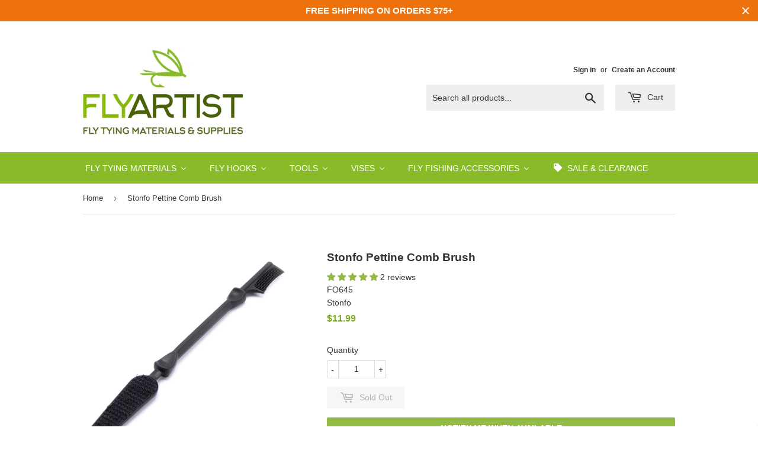

--- FILE ---
content_type: text/html; charset=utf-8
request_url: https://www.flyartist.com/products/stonfo-pettine-comb-brush
body_size: 36609
content:
<!doctype html>
<!--[if lt IE 7]><html class="no-js lt-ie9 lt-ie8 lt-ie7" lang="en"> <![endif]-->
<!--[if IE 7]><html class="no-js lt-ie9 lt-ie8" lang="en"> <![endif]-->
<!--[if IE 8]><html class="no-js lt-ie9" lang="en"> <![endif]-->
<!--[if IE 9 ]><html class="ie9 no-js"> <![endif]-->
<!--[if (gt IE 9)|!(IE)]><!--> <html class="no-touch no-js"> <!--<![endif]-->
<head>

<!-- Google tag (gtag.js) -->
<script async src="https://www.googletagmanager.com/gtag/js?id=AW-869541206"></script>
<script>
  window.dataLayer = window.dataLayer || [];
  function gtag(){dataLayer.push(arguments);}
  gtag('js', new Date());

  gtag('config', 'AW-869541206');
</script>

  
  <!-- Basic page needs ================================================== -->
  <meta charset="utf-8">
  <meta http-equiv="X-UA-Compatible" content="IE=edge,chrome=1">

  
  <link rel="shortcut icon" href="//www.flyartist.com/cdn/shop/files/favicon_32x32.png?v=1613660672" type="image/png" />
  

  <!-- Title and description ================================================== -->
  <title>
  Stonfo Pettine Comb Brush &ndash; Fly Artist
  </title>


  
    <meta name="description" content="The Stonfo Pettine comb combines a narrow-toothed comb and velcro brush on opposite ends. Constructed of high-strength plastic, the pettine comb allows you to untangle and arrange hair, tease dubbing, and improve the overall look of your flies. High-strength plastic Dual-sided comb and brush tool Made in Italy">
  

  <!-- Product meta ================================================== -->
  
<meta property="og:site_name" content="Fly Artist">
<meta property="og:url" content="https://www.flyartist.com/products/stonfo-pettine-comb-brush">
<meta property="og:title" content="Stonfo Pettine Comb Brush">
<meta property="og:type" content="product">
<meta property="og:description" content="The Stonfo Pettine comb combines a narrow-toothed comb and velcro brush on opposite ends. Constructed of high-strength plastic, the pettine comb allows you to untangle and arrange hair, tease dubbing, and improve the overall look of your flies. High-strength plastic Dual-sided comb and brush tool Made in Italy"><meta property="og:price:amount" content="11.99">
  <meta property="og:price:currency" content="USD"><meta property="og:image" content="http://www.flyartist.com/cdn/shop/products/stonfo-pettine-comb-brush_1024x1024.jpg?v=1548913611">
<meta property="og:image:secure_url" content="https://www.flyartist.com/cdn/shop/products/stonfo-pettine-comb-brush_1024x1024.jpg?v=1548913611">



  <meta name="twitter:card" content="summary_large_image">
  <meta name="twitter:image" content="https://www.flyartist.com/cdn/shop/products/stonfo-pettine-comb-brush_1024x1024.jpg?v=1548913611">
  <meta name="twitter:image:width" content="480">
  <meta name="twitter:image:height" content="480">

<meta name="twitter:title" content="Stonfo Pettine Comb Brush">
<meta name="twitter:description" content="The Stonfo Pettine comb combines a narrow-toothed comb and velcro brush on opposite ends. Constructed of high-strength plastic, the pettine comb allows you to untangle and arrange hair, tease dubbing, and improve the overall look of your flies. High-strength plastic Dual-sided comb and brush tool Made in Italy">


  <!-- Helpers ================================================== -->
  <link rel="canonical" href="https://www.flyartist.com/products/stonfo-pettine-comb-brush">
  <meta name="viewport" content="width=device-width,initial-scale=1">

  <!-- CSS ================================================== -->
  <link href="//www.flyartist.com/cdn/shop/t/9/assets/theme.scss.css?v=99148138581369361191767836239" rel="stylesheet" type="text/css" media="all" />
  




  <!-- Header hook for plugins ================================================== -->
  
  
  

<script>window.performance && window.performance.mark && window.performance.mark('shopify.content_for_header.start');</script><meta name="google-site-verification" content="BPg53rPnFEwrZ2Cg85VNXJkR2YwfOy3tG5ZMOHedpmY">
<meta id="shopify-digital-wallet" name="shopify-digital-wallet" content="/15459607/digital_wallets/dialog">
<meta name="shopify-checkout-api-token" content="63cd65078a3572cb2e070e7c1bdc76fe">
<meta id="in-context-paypal-metadata" data-shop-id="15459607" data-venmo-supported="false" data-environment="production" data-locale="en_US" data-paypal-v4="true" data-currency="USD">
<link rel="alternate" type="application/json+oembed" href="https://www.flyartist.com/products/stonfo-pettine-comb-brush.oembed">
<script async="async" src="/checkouts/internal/preloads.js?locale=en-US"></script>
<link rel="preconnect" href="https://shop.app" crossorigin="anonymous">
<script async="async" src="https://shop.app/checkouts/internal/preloads.js?locale=en-US&shop_id=15459607" crossorigin="anonymous"></script>
<script id="apple-pay-shop-capabilities" type="application/json">{"shopId":15459607,"countryCode":"US","currencyCode":"USD","merchantCapabilities":["supports3DS"],"merchantId":"gid:\/\/shopify\/Shop\/15459607","merchantName":"Fly Artist","requiredBillingContactFields":["postalAddress","email"],"requiredShippingContactFields":["postalAddress","email"],"shippingType":"shipping","supportedNetworks":["visa","masterCard","amex","discover","elo","jcb"],"total":{"type":"pending","label":"Fly Artist","amount":"1.00"},"shopifyPaymentsEnabled":true,"supportsSubscriptions":true}</script>
<script id="shopify-features" type="application/json">{"accessToken":"63cd65078a3572cb2e070e7c1bdc76fe","betas":["rich-media-storefront-analytics"],"domain":"www.flyartist.com","predictiveSearch":true,"shopId":15459607,"locale":"en"}</script>
<script>var Shopify = Shopify || {};
Shopify.shop = "fly-artist.myshopify.com";
Shopify.locale = "en";
Shopify.currency = {"active":"USD","rate":"1.0"};
Shopify.country = "US";
Shopify.theme = {"name":"Supply","id":172929168,"schema_name":"Supply","schema_version":"2.0.5","theme_store_id":679,"role":"main"};
Shopify.theme.handle = "null";
Shopify.theme.style = {"id":null,"handle":null};
Shopify.cdnHost = "www.flyartist.com/cdn";
Shopify.routes = Shopify.routes || {};
Shopify.routes.root = "/";</script>
<script type="module">!function(o){(o.Shopify=o.Shopify||{}).modules=!0}(window);</script>
<script>!function(o){function n(){var o=[];function n(){o.push(Array.prototype.slice.apply(arguments))}return n.q=o,n}var t=o.Shopify=o.Shopify||{};t.loadFeatures=n(),t.autoloadFeatures=n()}(window);</script>
<script>
  window.ShopifyPay = window.ShopifyPay || {};
  window.ShopifyPay.apiHost = "shop.app\/pay";
  window.ShopifyPay.redirectState = null;
</script>
<script id="shop-js-analytics" type="application/json">{"pageType":"product"}</script>
<script defer="defer" async type="module" src="//www.flyartist.com/cdn/shopifycloud/shop-js/modules/v2/client.init-shop-cart-sync_WVOgQShq.en.esm.js"></script>
<script defer="defer" async type="module" src="//www.flyartist.com/cdn/shopifycloud/shop-js/modules/v2/chunk.common_C_13GLB1.esm.js"></script>
<script defer="defer" async type="module" src="//www.flyartist.com/cdn/shopifycloud/shop-js/modules/v2/chunk.modal_CLfMGd0m.esm.js"></script>
<script type="module">
  await import("//www.flyartist.com/cdn/shopifycloud/shop-js/modules/v2/client.init-shop-cart-sync_WVOgQShq.en.esm.js");
await import("//www.flyartist.com/cdn/shopifycloud/shop-js/modules/v2/chunk.common_C_13GLB1.esm.js");
await import("//www.flyartist.com/cdn/shopifycloud/shop-js/modules/v2/chunk.modal_CLfMGd0m.esm.js");

  window.Shopify.SignInWithShop?.initShopCartSync?.({"fedCMEnabled":true,"windoidEnabled":true});

</script>
<script>
  window.Shopify = window.Shopify || {};
  if (!window.Shopify.featureAssets) window.Shopify.featureAssets = {};
  window.Shopify.featureAssets['shop-js'] = {"shop-cart-sync":["modules/v2/client.shop-cart-sync_DuR37GeY.en.esm.js","modules/v2/chunk.common_C_13GLB1.esm.js","modules/v2/chunk.modal_CLfMGd0m.esm.js"],"init-fed-cm":["modules/v2/client.init-fed-cm_BucUoe6W.en.esm.js","modules/v2/chunk.common_C_13GLB1.esm.js","modules/v2/chunk.modal_CLfMGd0m.esm.js"],"shop-toast-manager":["modules/v2/client.shop-toast-manager_B0JfrpKj.en.esm.js","modules/v2/chunk.common_C_13GLB1.esm.js","modules/v2/chunk.modal_CLfMGd0m.esm.js"],"init-shop-cart-sync":["modules/v2/client.init-shop-cart-sync_WVOgQShq.en.esm.js","modules/v2/chunk.common_C_13GLB1.esm.js","modules/v2/chunk.modal_CLfMGd0m.esm.js"],"shop-button":["modules/v2/client.shop-button_B_U3bv27.en.esm.js","modules/v2/chunk.common_C_13GLB1.esm.js","modules/v2/chunk.modal_CLfMGd0m.esm.js"],"init-windoid":["modules/v2/client.init-windoid_DuP9q_di.en.esm.js","modules/v2/chunk.common_C_13GLB1.esm.js","modules/v2/chunk.modal_CLfMGd0m.esm.js"],"shop-cash-offers":["modules/v2/client.shop-cash-offers_BmULhtno.en.esm.js","modules/v2/chunk.common_C_13GLB1.esm.js","modules/v2/chunk.modal_CLfMGd0m.esm.js"],"pay-button":["modules/v2/client.pay-button_CrPSEbOK.en.esm.js","modules/v2/chunk.common_C_13GLB1.esm.js","modules/v2/chunk.modal_CLfMGd0m.esm.js"],"init-customer-accounts":["modules/v2/client.init-customer-accounts_jNk9cPYQ.en.esm.js","modules/v2/client.shop-login-button_DJ5ldayH.en.esm.js","modules/v2/chunk.common_C_13GLB1.esm.js","modules/v2/chunk.modal_CLfMGd0m.esm.js"],"avatar":["modules/v2/client.avatar_BTnouDA3.en.esm.js"],"checkout-modal":["modules/v2/client.checkout-modal_pBPyh9w8.en.esm.js","modules/v2/chunk.common_C_13GLB1.esm.js","modules/v2/chunk.modal_CLfMGd0m.esm.js"],"init-shop-for-new-customer-accounts":["modules/v2/client.init-shop-for-new-customer-accounts_BUoCy7a5.en.esm.js","modules/v2/client.shop-login-button_DJ5ldayH.en.esm.js","modules/v2/chunk.common_C_13GLB1.esm.js","modules/v2/chunk.modal_CLfMGd0m.esm.js"],"init-customer-accounts-sign-up":["modules/v2/client.init-customer-accounts-sign-up_CnczCz9H.en.esm.js","modules/v2/client.shop-login-button_DJ5ldayH.en.esm.js","modules/v2/chunk.common_C_13GLB1.esm.js","modules/v2/chunk.modal_CLfMGd0m.esm.js"],"init-shop-email-lookup-coordinator":["modules/v2/client.init-shop-email-lookup-coordinator_CzjY5t9o.en.esm.js","modules/v2/chunk.common_C_13GLB1.esm.js","modules/v2/chunk.modal_CLfMGd0m.esm.js"],"shop-follow-button":["modules/v2/client.shop-follow-button_CsYC63q7.en.esm.js","modules/v2/chunk.common_C_13GLB1.esm.js","modules/v2/chunk.modal_CLfMGd0m.esm.js"],"shop-login-button":["modules/v2/client.shop-login-button_DJ5ldayH.en.esm.js","modules/v2/chunk.common_C_13GLB1.esm.js","modules/v2/chunk.modal_CLfMGd0m.esm.js"],"shop-login":["modules/v2/client.shop-login_B9ccPdmx.en.esm.js","modules/v2/chunk.common_C_13GLB1.esm.js","modules/v2/chunk.modal_CLfMGd0m.esm.js"],"lead-capture":["modules/v2/client.lead-capture_D0K_KgYb.en.esm.js","modules/v2/chunk.common_C_13GLB1.esm.js","modules/v2/chunk.modal_CLfMGd0m.esm.js"],"payment-terms":["modules/v2/client.payment-terms_BWmiNN46.en.esm.js","modules/v2/chunk.common_C_13GLB1.esm.js","modules/v2/chunk.modal_CLfMGd0m.esm.js"]};
</script>
<script>(function() {
  var isLoaded = false;
  function asyncLoad() {
    if (isLoaded) return;
    isLoaded = true;
    var urls = ["https:\/\/cdn.hextom.com\/js\/quickannouncementbar.js?shop=fly-artist.myshopify.com"];
    for (var i = 0; i < urls.length; i++) {
      var s = document.createElement('script');
      s.type = 'text/javascript';
      s.async = true;
      s.src = urls[i];
      var x = document.getElementsByTagName('script')[0];
      x.parentNode.insertBefore(s, x);
    }
  };
  if(window.attachEvent) {
    window.attachEvent('onload', asyncLoad);
  } else {
    window.addEventListener('load', asyncLoad, false);
  }
})();</script>
<script id="__st">var __st={"a":15459607,"offset":-28800,"reqid":"46768318-d315-468a-97cd-dcf42f24dd21-1769552181","pageurl":"www.flyartist.com\/products\/stonfo-pettine-comb-brush","u":"4dfa69d0f041","p":"product","rtyp":"product","rid":628525858875};</script>
<script>window.ShopifyPaypalV4VisibilityTracking = true;</script>
<script id="captcha-bootstrap">!function(){'use strict';const t='contact',e='account',n='new_comment',o=[[t,t],['blogs',n],['comments',n],[t,'customer']],c=[[e,'customer_login'],[e,'guest_login'],[e,'recover_customer_password'],[e,'create_customer']],r=t=>t.map((([t,e])=>`form[action*='/${t}']:not([data-nocaptcha='true']) input[name='form_type'][value='${e}']`)).join(','),a=t=>()=>t?[...document.querySelectorAll(t)].map((t=>t.form)):[];function s(){const t=[...o],e=r(t);return a(e)}const i='password',u='form_key',d=['recaptcha-v3-token','g-recaptcha-response','h-captcha-response',i],f=()=>{try{return window.sessionStorage}catch{return}},m='__shopify_v',_=t=>t.elements[u];function p(t,e,n=!1){try{const o=window.sessionStorage,c=JSON.parse(o.getItem(e)),{data:r}=function(t){const{data:e,action:n}=t;return t[m]||n?{data:e,action:n}:{data:t,action:n}}(c);for(const[e,n]of Object.entries(r))t.elements[e]&&(t.elements[e].value=n);n&&o.removeItem(e)}catch(o){console.error('form repopulation failed',{error:o})}}const l='form_type',E='cptcha';function T(t){t.dataset[E]=!0}const w=window,h=w.document,L='Shopify',v='ce_forms',y='captcha';let A=!1;((t,e)=>{const n=(g='f06e6c50-85a8-45c8-87d0-21a2b65856fe',I='https://cdn.shopify.com/shopifycloud/storefront-forms-hcaptcha/ce_storefront_forms_captcha_hcaptcha.v1.5.2.iife.js',D={infoText:'Protected by hCaptcha',privacyText:'Privacy',termsText:'Terms'},(t,e,n)=>{const o=w[L][v],c=o.bindForm;if(c)return c(t,g,e,D).then(n);var r;o.q.push([[t,g,e,D],n]),r=I,A||(h.body.append(Object.assign(h.createElement('script'),{id:'captcha-provider',async:!0,src:r})),A=!0)});var g,I,D;w[L]=w[L]||{},w[L][v]=w[L][v]||{},w[L][v].q=[],w[L][y]=w[L][y]||{},w[L][y].protect=function(t,e){n(t,void 0,e),T(t)},Object.freeze(w[L][y]),function(t,e,n,w,h,L){const[v,y,A,g]=function(t,e,n){const i=e?o:[],u=t?c:[],d=[...i,...u],f=r(d),m=r(i),_=r(d.filter((([t,e])=>n.includes(e))));return[a(f),a(m),a(_),s()]}(w,h,L),I=t=>{const e=t.target;return e instanceof HTMLFormElement?e:e&&e.form},D=t=>v().includes(t);t.addEventListener('submit',(t=>{const e=I(t);if(!e)return;const n=D(e)&&!e.dataset.hcaptchaBound&&!e.dataset.recaptchaBound,o=_(e),c=g().includes(e)&&(!o||!o.value);(n||c)&&t.preventDefault(),c&&!n&&(function(t){try{if(!f())return;!function(t){const e=f();if(!e)return;const n=_(t);if(!n)return;const o=n.value;o&&e.removeItem(o)}(t);const e=Array.from(Array(32),(()=>Math.random().toString(36)[2])).join('');!function(t,e){_(t)||t.append(Object.assign(document.createElement('input'),{type:'hidden',name:u})),t.elements[u].value=e}(t,e),function(t,e){const n=f();if(!n)return;const o=[...t.querySelectorAll(`input[type='${i}']`)].map((({name:t})=>t)),c=[...d,...o],r={};for(const[a,s]of new FormData(t).entries())c.includes(a)||(r[a]=s);n.setItem(e,JSON.stringify({[m]:1,action:t.action,data:r}))}(t,e)}catch(e){console.error('failed to persist form',e)}}(e),e.submit())}));const S=(t,e)=>{t&&!t.dataset[E]&&(n(t,e.some((e=>e===t))),T(t))};for(const o of['focusin','change'])t.addEventListener(o,(t=>{const e=I(t);D(e)&&S(e,y())}));const B=e.get('form_key'),M=e.get(l),P=B&&M;t.addEventListener('DOMContentLoaded',(()=>{const t=y();if(P)for(const e of t)e.elements[l].value===M&&p(e,B);[...new Set([...A(),...v().filter((t=>'true'===t.dataset.shopifyCaptcha))])].forEach((e=>S(e,t)))}))}(h,new URLSearchParams(w.location.search),n,t,e,['guest_login'])})(!0,!0)}();</script>
<script integrity="sha256-4kQ18oKyAcykRKYeNunJcIwy7WH5gtpwJnB7kiuLZ1E=" data-source-attribution="shopify.loadfeatures" defer="defer" src="//www.flyartist.com/cdn/shopifycloud/storefront/assets/storefront/load_feature-a0a9edcb.js" crossorigin="anonymous"></script>
<script crossorigin="anonymous" defer="defer" src="//www.flyartist.com/cdn/shopifycloud/storefront/assets/shopify_pay/storefront-65b4c6d7.js?v=20250812"></script>
<script data-source-attribution="shopify.dynamic_checkout.dynamic.init">var Shopify=Shopify||{};Shopify.PaymentButton=Shopify.PaymentButton||{isStorefrontPortableWallets:!0,init:function(){window.Shopify.PaymentButton.init=function(){};var t=document.createElement("script");t.src="https://www.flyartist.com/cdn/shopifycloud/portable-wallets/latest/portable-wallets.en.js",t.type="module",document.head.appendChild(t)}};
</script>
<script data-source-attribution="shopify.dynamic_checkout.buyer_consent">
  function portableWalletsHideBuyerConsent(e){var t=document.getElementById("shopify-buyer-consent"),n=document.getElementById("shopify-subscription-policy-button");t&&n&&(t.classList.add("hidden"),t.setAttribute("aria-hidden","true"),n.removeEventListener("click",e))}function portableWalletsShowBuyerConsent(e){var t=document.getElementById("shopify-buyer-consent"),n=document.getElementById("shopify-subscription-policy-button");t&&n&&(t.classList.remove("hidden"),t.removeAttribute("aria-hidden"),n.addEventListener("click",e))}window.Shopify?.PaymentButton&&(window.Shopify.PaymentButton.hideBuyerConsent=portableWalletsHideBuyerConsent,window.Shopify.PaymentButton.showBuyerConsent=portableWalletsShowBuyerConsent);
</script>
<script data-source-attribution="shopify.dynamic_checkout.cart.bootstrap">document.addEventListener("DOMContentLoaded",(function(){function t(){return document.querySelector("shopify-accelerated-checkout-cart, shopify-accelerated-checkout")}if(t())Shopify.PaymentButton.init();else{new MutationObserver((function(e,n){t()&&(Shopify.PaymentButton.init(),n.disconnect())})).observe(document.body,{childList:!0,subtree:!0})}}));
</script>
<link id="shopify-accelerated-checkout-styles" rel="stylesheet" media="screen" href="https://www.flyartist.com/cdn/shopifycloud/portable-wallets/latest/accelerated-checkout-backwards-compat.css" crossorigin="anonymous">
<style id="shopify-accelerated-checkout-cart">
        #shopify-buyer-consent {
  margin-top: 1em;
  display: inline-block;
  width: 100%;
}

#shopify-buyer-consent.hidden {
  display: none;
}

#shopify-subscription-policy-button {
  background: none;
  border: none;
  padding: 0;
  text-decoration: underline;
  font-size: inherit;
  cursor: pointer;
}

#shopify-subscription-policy-button::before {
  box-shadow: none;
}

      </style>

<script>window.performance && window.performance.mark && window.performance.mark('shopify.content_for_header.end');</script>

  

<!--[if lt IE 9]>
<script src="//cdnjs.cloudflare.com/ajax/libs/html5shiv/3.7.2/html5shiv.min.js" type="text/javascript"></script>
<script src="//www.flyartist.com/cdn/shop/t/9/assets/respond.min.js?v=2538" type="text/javascript"></script>
<link href="//www.flyartist.com/cdn/shop/t/9/assets/respond-proxy.html" id="respond-proxy" rel="respond-proxy" />
<link href="//www.flyartist.com/search?q=4c809f0269638d1af49c673e5203eeb6" id="respond-redirect" rel="respond-redirect" />
<script src="//www.flyartist.com/search?q=4c809f0269638d1af49c673e5203eeb6" type="text/javascript"></script>
<![endif]-->
<!--[if (lte IE 9) ]><script src="//www.flyartist.com/cdn/shop/t/9/assets/match-media.min.js?v=2538" type="text/javascript"></script><![endif]-->


  
  

  <script src="//ajax.googleapis.com/ajax/libs/jquery/1.11.0/jquery.min.js" type="text/javascript"></script>


  <!--[if (gt IE 9)|!(IE)]><!--><script src="//www.flyartist.com/cdn/shop/t/9/assets/vendor.js?v=77006336269012142731493484480" defer="defer"></script><!--<![endif]-->
  <!--[if lte IE 9]><script src="//www.flyartist.com/cdn/shop/t/9/assets/vendor.js?v=77006336269012142731493484480"></script><![endif]-->

  <!--[if (gt IE 9)|!(IE)]><!--><script src="//www.flyartist.com/cdn/shop/t/9/assets/theme.js?v=12034250199784211771621176546" defer="defer"></script><!--<![endif]-->
  <!--[if lte IE 9]><script src="//www.flyartist.com/cdn/shop/t/9/assets/theme.js?v=12034250199784211771621176546"></script><![endif]-->

<meta name="google-site-verification" content="BPg53rPnFEwrZ2Cg85VNXJkR2YwfOy3tG5ZMOHedpmY" />
  

        <link href="//www.flyartist.com/cdn/shop/t/9/assets/paymentfont.scss.css?v=123966974129112421921767836239" rel="stylesheet" type="text/css" media="all" />
      
<!-- BEGIN app block: shopify://apps/buddha-mega-menu-navigation/blocks/megamenu/dbb4ce56-bf86-4830-9b3d-16efbef51c6f -->
<script>
        var productImageAndPrice = [],
            collectionImages = [],
            articleImages = [],
            mmLivIcons = false,
            mmFlipClock = false,
            mmFixesUseJquery = false,
            mmNumMMI = 6,
            mmSchemaTranslation = {},
            mmMenuStrings =  {"menuStrings":{"default":{"Fly Tying Materials":"Fly Tying Materials","Natural Hair & Fur":"Natural Hair & Fur","Deer, Elk, Moose":"Deer, Elk, Moose","Rabbit":"Rabbit","Arctic Fox":"Arctic Fox","Calf":"Calf","Squirrel":"Squirrel","Other Hair & Fur":"Other Hair & Fur","Feathers & Hackle":"Feathers & Hackle","CDC":"CDC","Marabou":"Marabou","Saddle Hackle":"Saddle Hackle","Neck Hackle / Capes":"Neck Hackle / Capes","Schlappen":"Schlappen","Biots & Quills":"Biots & Quills","Herl":"Herl","Other Feathers":"Other Feathers","Synthetic Materials":"Synthetic Materials","Flash":"Flash","Hair & Fibers":"Hair & Fibers","Foam Materials":"Foam Materials","Body & Tubing":"Body & Tubing","Rubber Legs":"Rubber Legs","Wings":"Wings","Thread, Wire, & Tinsel":"Thread, Wire, & Tinsel","Danville":"Danville","Semperfli":"Semperfli","UNI-Products":"UNI-Products","Veevus":"Veevus","Pearsall's":"Pearsall's","Wire & Lead":"Wire & Lead","Misc. Brands":"Misc. Brands","Beads, Eyes, & Heads":"Beads, Eyes, & Heads","Beads & Heads":"Beads & Heads","Eyes":"Eyes","Chenille, Braid, & Yarn":"Chenille, Braid, & Yarn","Chenille":"Chenille","Braid":"Braid","Yarn":"Yarn","Dubbing, Brushes, & Wax":"Dubbing, Brushes, & Wax","Dubbing":"Dubbing","Brushes":"Brushes","Dubbing Wax":"Dubbing Wax","UV Resin, Head Cement, & Coatings":"UV Resin, Head Cement, & Coatings","UV Resins":"UV Resins","Head Cements":"Head Cements","Glues & Coatings":"Glues & Coatings","Fly Hooks":"Fly Hooks","Ahrex Hooks":"Ahrex Hooks","Core Hooks":"Core Hooks","Daiichi Hooks":"Daiichi Hooks","Firehole Hooks":"Firehole Hooks","Gamakatsu Hooks":"Gamakatsu Hooks","Kona Hooks":"Kona Hooks","Mustad Hooks":"Mustad Hooks","Tools":"Tools","Bobbins":"Bobbins","Scissors":"Scissors","Hackle Pliers":"Hackle Pliers","Bodkins":"Bodkins","Dubbing Tools":"Dubbing Tools","Hair Stackers":"Hair Stackers","Whip Finishers":"Whip Finishers","UV Lights":"UV Lights","Specialty Tools & Accessories":"Specialty Tools & Accessories","Vises":"Vises","Dyna-King Vises":"Dyna-King Vises","Peak Vises":"Peak Vises","Regal Vises":"Regal Vises","Renzetti Vises":"Renzetti Vises","Stonfo Vises":"Stonfo Vises","Hareline Vises":"Hareline Vises","Vise Accessories":"Vise Accessories","Fly Fishing Accessories":"Fly Fishing Accessories","Fly Boxes. Rigging Foam, & Fly Patches":"Fly Boxes. Rigging Foam, & Fly Patches","Forceps & Pliers":"Forceps & Pliers","Nippers & Zingers":"Nippers & Zingers","Fly Fishing Floatants & Treatments":"Fly Fishing Floatants & Treatments","Streamside Accessories":"Streamside Accessories","Loon Outdoors Products":"Loon Outdoors Products","Sale & Clearance":"Sale & Clearance"}},"additional":{"default":{}}} ,
            mmShopLocale = "en",
            mmShopLocaleCollectionsRoute = "/collections",
            mmSchemaDesignJSON = [{"action":"menu-select","value":"main-menu"},{"action":"design","setting":"font_size","value":"14px"},{"action":"design","setting":"link_color","value":"#4e4e4e"},{"action":"design","setting":"button_background_hover_color","value":"#0d8781"},{"action":"design","setting":"button_background_color","value":"#0da19a"},{"action":"design","setting":"background_hover_color","value":"#f9f9f9"},{"action":"design","setting":"background_color","value":"#ffffff"},{"action":"design","setting":"button_text_hover_color","value":"#ffffff"},{"action":"design","setting":"button_text_color","value":"#ffffff"},{"action":"design","setting":"text_color","value":"#222222"},{"action":"design","setting":"vertical_text_color","value":"#ffffff"},{"action":"design","setting":"vertical_link_color","value":"#ffffff"},{"action":"design","setting":"vertical_link_hover_color","value":"#0da19a"},{"action":"design","setting":"link_hover_color","value":"#181818"},{"action":"design","setting":"vertical_font_size","value":"10px"},{"action":"design","setting":"tree_sub_direction","value":"set_tree_right"}],
            mmDomChangeSkipUl = ",.flex-direction-nav",
            buddhaMegaMenuShop = "fly-artist.myshopify.com",
            mmWireframeCompression = "0",
            mmExtensionAssetUrl = "https://cdn.shopify.com/extensions/019abe06-4a3f-7763-88da-170e1b54169b/mega-menu-151/assets/";var bestSellersHTML = '';var newestProductsHTML = '';/* get link lists api */
        var linkLists={"main-menu" : {"title":"Main menu", "items":["/",]},"footer" : {"title":"Footer menu", "items":["/pages/about-us","/pages/shipping","/pages/returns-exchanges","/pages/contact-us",]},"customer-account-main-menu" : {"title":"Customer account main menu", "items":["/","https://shopify.com/15459607/account/orders?locale=en&amp;region_country=US",]},};/*ENDPARSE*/

        

        /* set product prices *//* get the collection images *//* get the article images *//* customer fixes */
        var mmThemeFixesBeforeInit = function(){ mmHorizontalMenus = "#SiteNav"; mmVerticalMenus = "#MobileNav"; var timberInit = function(){ if(typeof timber != "undefined"){ timber.responsiveNav = function() {}; timber.alignMenu = function() {}; } }; var timberInit2 = function(){ setTimeout(timberInit, 400); }; window.addEventListener("resize", timberInit); document.addEventListener("DOMContentLoaded", timberInit); document.addEventListener("DOMContentLoaded", timberInit2); timberInit(); /** add to cart popup icon notify counter increase */ window.mmAddToCartPopupCallback = function(){ var cartIcon = document.querySelector(".cart-badge--desktop"); if (cartIcon) { cartIcon.innerHTML = parseInt(cartIcon.innerHTML) + 1; if (cartIcon.classList.contains("hidden-count")) { cartIcon.classList.remove("hidden-count"); } } cartIcon = document.querySelector("#mobileNavBar .cart-count"); if (cartIcon) { cartIcon.innerHTML = parseInt(cartIcon.innerHTML) + 1; if (cartIcon.classList.contains("hidden-count")) { cartIcon.classList.remove("hidden-count"); } } } }; var mmThemeFixesBefore = function(){ if(typeof timber != "undefined"){ timber.alignMenu = function () {}; } }; var mmThemeFixesAfter = function(){ verticalMenuMaxWidth = 768; /* user request 45984 */ mmAddStyle(" ul > li.buddha-menu-item { z-index: 10000 !important; } ul > li.buddha-menu-item:hover { z-index: 10001 !important; } ul > li.buddha-menu-item.mega-hover { z-index: 10001 !important; } #MobileNav .buddha-menu-item {display: block !important; } ", "themeScript"); }; 
        

        var mmWireframe = {"html" : "<li role=\"none\" class=\"buddha-menu-item\" itemId=\"FIvyx\"  ><a data-href=\"https://www.flyartist.com/collections/fly-tying-materials-supplies\" href=\"https://www.flyartist.com/collections/fly-tying-materials-supplies\" aria-label=\"Fly Tying Materials\" data-no-instant=\"\" onclick=\"mmGoToPage(this, event); return false;\" role=\"menuitem\"  ><span class=\"mm-title\">Fly Tying Materials</span><i class=\"mm-arrow mm-angle-down\" aria-hidden=\"true\"></i><span class=\"toggle-menu-btn\" style=\"display:none;\" title=\"Toggle menu\" onclick=\"return toggleSubmenu(this)\"><span class=\"mm-arrow-icon\"><span class=\"bar-one\"></span><span class=\"bar-two\"></span></span></span></a><ul class=\"mm-submenu tree  small \" role=\"menu\"><li data-href=\"/collections/fly-tying-hair-fur\" href=\"/collections/fly-tying-hair-fur\" aria-label=\"Natural Hair & Fur\" data-no-instant=\"\" onclick=\"mmGoToPage(this, event); return false;\" role=\"menuitem\"  ><a data-href=\"/collections/fly-tying-hair-fur\" href=\"/collections/fly-tying-hair-fur\" aria-label=\"Natural Hair & Fur\" data-no-instant=\"\" onclick=\"mmGoToPage(this, event); return false;\" role=\"menuitem\"  ><span class=\"mm-title\">Natural Hair & Fur</span><i class=\"mm-arrow mm-angle-down\" aria-hidden=\"true\"></i><span class=\"toggle-menu-btn\" style=\"display:none;\" title=\"Toggle menu\" onclick=\"return toggleSubmenu(this)\"><span class=\"mm-arrow-icon\"><span class=\"bar-one\"></span><span class=\"bar-two\"></span></span></span></a><ul class=\"mm-submenu tree  small mm-last-level\" role=\"menu\"><li data-href=\"/collections/deer-elk-moose-hair\" href=\"/collections/deer-elk-moose-hair\" aria-label=\"Deer, Elk, Moose\" data-no-instant=\"\" onclick=\"mmGoToPage(this, event); return false;\" role=\"menuitem\"  ><a data-href=\"/collections/deer-elk-moose-hair\" href=\"/collections/deer-elk-moose-hair\" aria-label=\"Deer, Elk, Moose\" data-no-instant=\"\" onclick=\"mmGoToPage(this, event); return false;\" role=\"menuitem\"  ><span class=\"mm-title\">Deer, Elk, Moose</span></a></li><li data-href=\"/collections/rabbit-strips\" href=\"/collections/rabbit-strips\" aria-label=\"Rabbit\" data-no-instant=\"\" onclick=\"mmGoToPage(this, event); return false;\" role=\"menuitem\"  ><a data-href=\"/collections/rabbit-strips\" href=\"/collections/rabbit-strips\" aria-label=\"Rabbit\" data-no-instant=\"\" onclick=\"mmGoToPage(this, event); return false;\" role=\"menuitem\"  ><span class=\"mm-title\">Rabbit</span></a></li><li data-href=\"/collections/arctic-fox-hair\" href=\"/collections/arctic-fox-hair\" aria-label=\"Arctic Fox\" data-no-instant=\"\" onclick=\"mmGoToPage(this, event); return false;\" role=\"menuitem\"  ><a data-href=\"/collections/arctic-fox-hair\" href=\"/collections/arctic-fox-hair\" aria-label=\"Arctic Fox\" data-no-instant=\"\" onclick=\"mmGoToPage(this, event); return false;\" role=\"menuitem\"  ><span class=\"mm-title\">Arctic Fox</span></a></li><li data-href=\"/collections/calf-hair\" href=\"/collections/calf-hair\" aria-label=\"Calf\" data-no-instant=\"\" onclick=\"mmGoToPage(this, event); return false;\" role=\"menuitem\"  ><a data-href=\"/collections/calf-hair\" href=\"/collections/calf-hair\" aria-label=\"Calf\" data-no-instant=\"\" onclick=\"mmGoToPage(this, event); return false;\" role=\"menuitem\"  ><span class=\"mm-title\">Calf</span></a></li><li data-href=\"/collections/squirrel-tails\" href=\"/collections/squirrel-tails\" aria-label=\"Squirrel\" data-no-instant=\"\" onclick=\"mmGoToPage(this, event); return false;\" role=\"menuitem\"  ><a data-href=\"/collections/squirrel-tails\" href=\"/collections/squirrel-tails\" aria-label=\"Squirrel\" data-no-instant=\"\" onclick=\"mmGoToPage(this, event); return false;\" role=\"menuitem\"  ><span class=\"mm-title\">Squirrel</span></a></li><li data-href=\"/collections/other-hair-fur\" href=\"/collections/other-hair-fur\" aria-label=\"Other Hair & Fur\" data-no-instant=\"\" onclick=\"mmGoToPage(this, event); return false;\" role=\"menuitem\"  ><a data-href=\"/collections/other-hair-fur\" href=\"/collections/other-hair-fur\" aria-label=\"Other Hair & Fur\" data-no-instant=\"\" onclick=\"mmGoToPage(this, event); return false;\" role=\"menuitem\"  ><span class=\"mm-title\">Other Hair & Fur</span></a></li></ul></li><li data-href=\"/collections/fly-tying-feathers-hackle\" href=\"/collections/fly-tying-feathers-hackle\" aria-label=\"Feathers & Hackle\" data-no-instant=\"\" onclick=\"mmGoToPage(this, event); return false;\" role=\"menuitem\"  ><a data-href=\"/collections/fly-tying-feathers-hackle\" href=\"/collections/fly-tying-feathers-hackle\" aria-label=\"Feathers & Hackle\" data-no-instant=\"\" onclick=\"mmGoToPage(this, event); return false;\" role=\"menuitem\"  ><span class=\"mm-title\">Feathers & Hackle</span><i class=\"mm-arrow mm-angle-down\" aria-hidden=\"true\"></i><span class=\"toggle-menu-btn\" style=\"display:none;\" title=\"Toggle menu\" onclick=\"return toggleSubmenu(this)\"><span class=\"mm-arrow-icon\"><span class=\"bar-one\"></span><span class=\"bar-two\"></span></span></span></a><ul class=\"mm-submenu tree  small mm-last-level\" role=\"menu\"><li data-href=\"/collections/cdc-feathers\" href=\"/collections/cdc-feathers\" aria-label=\"CDC\" data-no-instant=\"\" onclick=\"mmGoToPage(this, event); return false;\" role=\"menuitem\"  ><a data-href=\"/collections/cdc-feathers\" href=\"/collections/cdc-feathers\" aria-label=\"CDC\" data-no-instant=\"\" onclick=\"mmGoToPage(this, event); return false;\" role=\"menuitem\"  ><span class=\"mm-title\">CDC</span></a></li><li data-href=\"/collections/marabou-feathers\" href=\"/collections/marabou-feathers\" aria-label=\"Marabou\" data-no-instant=\"\" onclick=\"mmGoToPage(this, event); return false;\" role=\"menuitem\"  ><a data-href=\"/collections/marabou-feathers\" href=\"/collections/marabou-feathers\" aria-label=\"Marabou\" data-no-instant=\"\" onclick=\"mmGoToPage(this, event); return false;\" role=\"menuitem\"  ><span class=\"mm-title\">Marabou</span></a></li><li data-href=\"/collections/fly-tying-saddle-feathers\" href=\"/collections/fly-tying-saddle-feathers\" aria-label=\"Saddle Hackle\" data-no-instant=\"\" onclick=\"mmGoToPage(this, event); return false;\" role=\"menuitem\"  ><a data-href=\"/collections/fly-tying-saddle-feathers\" href=\"/collections/fly-tying-saddle-feathers\" aria-label=\"Saddle Hackle\" data-no-instant=\"\" onclick=\"mmGoToPage(this, event); return false;\" role=\"menuitem\"  ><span class=\"mm-title\">Saddle Hackle</span></a></li><li data-href=\"/collections/neck-hackle-feathers-capes\" href=\"/collections/neck-hackle-feathers-capes\" aria-label=\"Neck Hackle / Capes\" data-no-instant=\"\" onclick=\"mmGoToPage(this, event); return false;\" role=\"menuitem\"  ><a data-href=\"/collections/neck-hackle-feathers-capes\" href=\"/collections/neck-hackle-feathers-capes\" aria-label=\"Neck Hackle / Capes\" data-no-instant=\"\" onclick=\"mmGoToPage(this, event); return false;\" role=\"menuitem\"  ><span class=\"mm-title\">Neck Hackle / Capes</span></a></li><li data-href=\"/collections/schlappen-feathers\" href=\"/collections/schlappen-feathers\" aria-label=\"Schlappen\" data-no-instant=\"\" onclick=\"mmGoToPage(this, event); return false;\" role=\"menuitem\"  ><a data-href=\"/collections/schlappen-feathers\" href=\"/collections/schlappen-feathers\" aria-label=\"Schlappen\" data-no-instant=\"\" onclick=\"mmGoToPage(this, event); return false;\" role=\"menuitem\"  ><span class=\"mm-title\">Schlappen</span></a></li><li data-href=\"/collections/biots-quills\" href=\"/collections/biots-quills\" aria-label=\"Biots & Quills\" data-no-instant=\"\" onclick=\"mmGoToPage(this, event); return false;\" role=\"menuitem\"  ><a data-href=\"/collections/biots-quills\" href=\"/collections/biots-quills\" aria-label=\"Biots & Quills\" data-no-instant=\"\" onclick=\"mmGoToPage(this, event); return false;\" role=\"menuitem\"  ><span class=\"mm-title\">Biots & Quills</span></a></li><li data-href=\"/collections/ostrich-peacock-herl\" href=\"/collections/ostrich-peacock-herl\" aria-label=\"Herl\" data-no-instant=\"\" onclick=\"mmGoToPage(this, event); return false;\" role=\"menuitem\"  ><a data-href=\"/collections/ostrich-peacock-herl\" href=\"/collections/ostrich-peacock-herl\" aria-label=\"Herl\" data-no-instant=\"\" onclick=\"mmGoToPage(this, event); return false;\" role=\"menuitem\"  ><span class=\"mm-title\">Herl</span></a></li><li data-href=\"/collections/other-feathers\" href=\"/collections/other-feathers\" aria-label=\"Other Feathers\" data-no-instant=\"\" onclick=\"mmGoToPage(this, event); return false;\" role=\"menuitem\"  ><a data-href=\"/collections/other-feathers\" href=\"/collections/other-feathers\" aria-label=\"Other Feathers\" data-no-instant=\"\" onclick=\"mmGoToPage(this, event); return false;\" role=\"menuitem\"  ><span class=\"mm-title\">Other Feathers</span></a></li></ul></li><li data-href=\"/collections/synthetic-fly-tying-materials\" href=\"/collections/synthetic-fly-tying-materials\" aria-label=\"Synthetic Materials\" data-no-instant=\"\" onclick=\"mmGoToPage(this, event); return false;\" role=\"menuitem\"  ><a data-href=\"/collections/synthetic-fly-tying-materials\" href=\"/collections/synthetic-fly-tying-materials\" aria-label=\"Synthetic Materials\" data-no-instant=\"\" onclick=\"mmGoToPage(this, event); return false;\" role=\"menuitem\"  ><span class=\"mm-title\">Synthetic Materials</span><i class=\"mm-arrow mm-angle-down\" aria-hidden=\"true\"></i><span class=\"toggle-menu-btn\" style=\"display:none;\" title=\"Toggle menu\" onclick=\"return toggleSubmenu(this)\"><span class=\"mm-arrow-icon\"><span class=\"bar-one\"></span><span class=\"bar-two\"></span></span></span></a><ul class=\"mm-submenu tree  small mm-last-level\" role=\"menu\"><li data-href=\"/collections/fly-tying-flash\" href=\"/collections/fly-tying-flash\" aria-label=\"Flash\" data-no-instant=\"\" onclick=\"mmGoToPage(this, event); return false;\" role=\"menuitem\"  ><a data-href=\"/collections/fly-tying-flash\" href=\"/collections/fly-tying-flash\" aria-label=\"Flash\" data-no-instant=\"\" onclick=\"mmGoToPage(this, event); return false;\" role=\"menuitem\"  ><span class=\"mm-title\">Flash</span></a></li><li data-href=\"/collections/synthetic-fly-tying-hair-fibers\" href=\"/collections/synthetic-fly-tying-hair-fibers\" aria-label=\"Hair & Fibers\" data-no-instant=\"\" onclick=\"mmGoToPage(this, event); return false;\" role=\"menuitem\"  ><a data-href=\"/collections/synthetic-fly-tying-hair-fibers\" href=\"/collections/synthetic-fly-tying-hair-fibers\" aria-label=\"Hair & Fibers\" data-no-instant=\"\" onclick=\"mmGoToPage(this, event); return false;\" role=\"menuitem\"  ><span class=\"mm-title\">Hair & Fibers</span></a></li><li data-href=\"/collections/fly-tying-foam\" href=\"/collections/fly-tying-foam\" aria-label=\"Foam Materials\" data-no-instant=\"\" onclick=\"mmGoToPage(this, event); return false;\" role=\"menuitem\"  ><a data-href=\"/collections/fly-tying-foam\" href=\"/collections/fly-tying-foam\" aria-label=\"Foam Materials\" data-no-instant=\"\" onclick=\"mmGoToPage(this, event); return false;\" role=\"menuitem\"  ><span class=\"mm-title\">Foam Materials</span></a></li><li data-href=\"/collections/fly-tying-body-tubing\" href=\"/collections/fly-tying-body-tubing\" aria-label=\"Body & Tubing\" data-no-instant=\"\" onclick=\"mmGoToPage(this, event); return false;\" role=\"menuitem\"  ><a data-href=\"/collections/fly-tying-body-tubing\" href=\"/collections/fly-tying-body-tubing\" aria-label=\"Body & Tubing\" data-no-instant=\"\" onclick=\"mmGoToPage(this, event); return false;\" role=\"menuitem\"  ><span class=\"mm-title\">Body & Tubing</span></a></li><li data-href=\"/collections/fly-tying-rubber-legs\" href=\"/collections/fly-tying-rubber-legs\" aria-label=\"Rubber Legs\" data-no-instant=\"\" onclick=\"mmGoToPage(this, event); return false;\" role=\"menuitem\"  ><a data-href=\"/collections/fly-tying-rubber-legs\" href=\"/collections/fly-tying-rubber-legs\" aria-label=\"Rubber Legs\" data-no-instant=\"\" onclick=\"mmGoToPage(this, event); return false;\" role=\"menuitem\"  ><span class=\"mm-title\">Rubber Legs</span></a></li><li data-href=\"/collections/fly-tying-wing-material\" href=\"/collections/fly-tying-wing-material\" aria-label=\"Wings\" data-no-instant=\"\" onclick=\"mmGoToPage(this, event); return false;\" role=\"menuitem\"  ><a data-href=\"/collections/fly-tying-wing-material\" href=\"/collections/fly-tying-wing-material\" aria-label=\"Wings\" data-no-instant=\"\" onclick=\"mmGoToPage(this, event); return false;\" role=\"menuitem\"  ><span class=\"mm-title\">Wings</span></a></li></ul></li><li data-href=\"/collections/fly-tying-thread-wire-tinsel\" href=\"/collections/fly-tying-thread-wire-tinsel\" aria-label=\"Thread, Wire, & Tinsel\" data-no-instant=\"\" onclick=\"mmGoToPage(this, event); return false;\" role=\"menuitem\"  ><a data-href=\"/collections/fly-tying-thread-wire-tinsel\" href=\"/collections/fly-tying-thread-wire-tinsel\" aria-label=\"Thread, Wire, & Tinsel\" data-no-instant=\"\" onclick=\"mmGoToPage(this, event); return false;\" role=\"menuitem\"  ><span class=\"mm-title\">Thread, Wire, & Tinsel</span><i class=\"mm-arrow mm-angle-down\" aria-hidden=\"true\"></i><span class=\"toggle-menu-btn\" style=\"display:none;\" title=\"Toggle menu\" onclick=\"return toggleSubmenu(this)\"><span class=\"mm-arrow-icon\"><span class=\"bar-one\"></span><span class=\"bar-two\"></span></span></span></a><ul class=\"mm-submenu tree  small mm-last-level\" role=\"menu\"><li data-href=\"/collections/danville-thread\" href=\"/collections/danville-thread\" aria-label=\"Danville\" data-no-instant=\"\" onclick=\"mmGoToPage(this, event); return false;\" role=\"menuitem\"  ><a data-href=\"/collections/danville-thread\" href=\"/collections/danville-thread\" aria-label=\"Danville\" data-no-instant=\"\" onclick=\"mmGoToPage(this, event); return false;\" role=\"menuitem\"  ><span class=\"mm-title\">Danville</span></a></li><li data-href=\"/collections/semperfli-thread\" href=\"/collections/semperfli-thread\" aria-label=\"Semperfli\" data-no-instant=\"\" onclick=\"mmGoToPage(this, event); return false;\" role=\"menuitem\"  ><a data-href=\"/collections/semperfli-thread\" href=\"/collections/semperfli-thread\" aria-label=\"Semperfli\" data-no-instant=\"\" onclick=\"mmGoToPage(this, event); return false;\" role=\"menuitem\"  ><span class=\"mm-title\">Semperfli</span></a></li><li data-href=\"/collections/uni-thread\" href=\"/collections/uni-thread\" aria-label=\"UNI-Products\" data-no-instant=\"\" onclick=\"mmGoToPage(this, event); return false;\" role=\"menuitem\"  ><a data-href=\"/collections/uni-thread\" href=\"/collections/uni-thread\" aria-label=\"UNI-Products\" data-no-instant=\"\" onclick=\"mmGoToPage(this, event); return false;\" role=\"menuitem\"  ><span class=\"mm-title\">UNI-Products</span></a></li><li data-href=\"/collections/veevus-thread\" href=\"/collections/veevus-thread\" aria-label=\"Veevus\" data-no-instant=\"\" onclick=\"mmGoToPage(this, event); return false;\" role=\"menuitem\"  ><a data-href=\"/collections/veevus-thread\" href=\"/collections/veevus-thread\" aria-label=\"Veevus\" data-no-instant=\"\" onclick=\"mmGoToPage(this, event); return false;\" role=\"menuitem\"  ><span class=\"mm-title\">Veevus</span></a></li><li data-href=\"/collections/pearsalls-silk-thread\" href=\"/collections/pearsalls-silk-thread\" aria-label=\"Pearsall's\" data-no-instant=\"\" onclick=\"mmGoToPage(this, event); return false;\" role=\"menuitem\"  ><a data-href=\"/collections/pearsalls-silk-thread\" href=\"/collections/pearsalls-silk-thread\" aria-label=\"Pearsall's\" data-no-instant=\"\" onclick=\"mmGoToPage(this, event); return false;\" role=\"menuitem\"  ><span class=\"mm-title\">Pearsall's</span></a></li><li data-href=\"/collections/fly-tying-wire\" href=\"/collections/fly-tying-wire\" aria-label=\"Wire & Lead\" data-no-instant=\"\" onclick=\"mmGoToPage(this, event); return false;\" role=\"menuitem\"  ><a data-href=\"/collections/fly-tying-wire\" href=\"/collections/fly-tying-wire\" aria-label=\"Wire & Lead\" data-no-instant=\"\" onclick=\"mmGoToPage(this, event); return false;\" role=\"menuitem\"  ><span class=\"mm-title\">Wire & Lead</span></a></li><li data-href=\"/collections/misc-fly-tying-threads\" href=\"/collections/misc-fly-tying-threads\" aria-label=\"Misc. Brands\" data-no-instant=\"\" onclick=\"mmGoToPage(this, event); return false;\" role=\"menuitem\"  ><a data-href=\"/collections/misc-fly-tying-threads\" href=\"/collections/misc-fly-tying-threads\" aria-label=\"Misc. Brands\" data-no-instant=\"\" onclick=\"mmGoToPage(this, event); return false;\" role=\"menuitem\"  ><span class=\"mm-title\">Misc. Brands</span></a></li></ul></li><li data-href=\"/collections/fly-tying-beads-eyes\" href=\"/collections/fly-tying-beads-eyes\" aria-label=\"Beads, Eyes, & Heads\" data-no-instant=\"\" onclick=\"mmGoToPage(this, event); return false;\" role=\"menuitem\"  ><a data-href=\"/collections/fly-tying-beads-eyes\" href=\"/collections/fly-tying-beads-eyes\" aria-label=\"Beads, Eyes, & Heads\" data-no-instant=\"\" onclick=\"mmGoToPage(this, event); return false;\" role=\"menuitem\"  ><span class=\"mm-title\">Beads, Eyes, & Heads</span><i class=\"mm-arrow mm-angle-down\" aria-hidden=\"true\"></i><span class=\"toggle-menu-btn\" style=\"display:none;\" title=\"Toggle menu\" onclick=\"return toggleSubmenu(this)\"><span class=\"mm-arrow-icon\"><span class=\"bar-one\"></span><span class=\"bar-two\"></span></span></span></a><ul class=\"mm-submenu tree  small mm-last-level\" role=\"menu\"><li data-href=\"/collections/fly-tying-beads\" href=\"/collections/fly-tying-beads\" aria-label=\"Beads & Heads\" data-no-instant=\"\" onclick=\"mmGoToPage(this, event); return false;\" role=\"menuitem\"  ><a data-href=\"/collections/fly-tying-beads\" href=\"/collections/fly-tying-beads\" aria-label=\"Beads & Heads\" data-no-instant=\"\" onclick=\"mmGoToPage(this, event); return false;\" role=\"menuitem\"  ><span class=\"mm-title\">Beads & Heads</span></a></li><li data-href=\"/collections/fly-tying-eyes\" href=\"/collections/fly-tying-eyes\" aria-label=\"Eyes\" data-no-instant=\"\" onclick=\"mmGoToPage(this, event); return false;\" role=\"menuitem\"  ><a data-href=\"/collections/fly-tying-eyes\" href=\"/collections/fly-tying-eyes\" aria-label=\"Eyes\" data-no-instant=\"\" onclick=\"mmGoToPage(this, event); return false;\" role=\"menuitem\"  ><span class=\"mm-title\">Eyes</span></a></li></ul></li><li data-href=\"/collections/fly-tying-chenille-braid-yarn\" href=\"/collections/fly-tying-chenille-braid-yarn\" aria-label=\"Chenille, Braid, & Yarn\" data-no-instant=\"\" onclick=\"mmGoToPage(this, event); return false;\" role=\"menuitem\"  ><a data-href=\"/collections/fly-tying-chenille-braid-yarn\" href=\"/collections/fly-tying-chenille-braid-yarn\" aria-label=\"Chenille, Braid, & Yarn\" data-no-instant=\"\" onclick=\"mmGoToPage(this, event); return false;\" role=\"menuitem\"  ><span class=\"mm-title\">Chenille, Braid, & Yarn</span><i class=\"mm-arrow mm-angle-down\" aria-hidden=\"true\"></i><span class=\"toggle-menu-btn\" style=\"display:none;\" title=\"Toggle menu\" onclick=\"return toggleSubmenu(this)\"><span class=\"mm-arrow-icon\"><span class=\"bar-one\"></span><span class=\"bar-two\"></span></span></span></a><ul class=\"mm-submenu tree  small mm-last-level\" role=\"menu\"><li data-href=\"/collections/fly-tying-chenille\" href=\"/collections/fly-tying-chenille\" aria-label=\"Chenille\" data-no-instant=\"\" onclick=\"mmGoToPage(this, event); return false;\" role=\"menuitem\"  ><a data-href=\"/collections/fly-tying-chenille\" href=\"/collections/fly-tying-chenille\" aria-label=\"Chenille\" data-no-instant=\"\" onclick=\"mmGoToPage(this, event); return false;\" role=\"menuitem\"  ><span class=\"mm-title\">Chenille</span></a></li><li data-href=\"/collections/fly-tying-braid\" href=\"/collections/fly-tying-braid\" aria-label=\"Braid\" data-no-instant=\"\" onclick=\"mmGoToPage(this, event); return false;\" role=\"menuitem\"  ><a data-href=\"/collections/fly-tying-braid\" href=\"/collections/fly-tying-braid\" aria-label=\"Braid\" data-no-instant=\"\" onclick=\"mmGoToPage(this, event); return false;\" role=\"menuitem\"  ><span class=\"mm-title\">Braid</span></a></li><li data-href=\"/collections/fly-tying-yarn\" href=\"/collections/fly-tying-yarn\" aria-label=\"Yarn\" data-no-instant=\"\" onclick=\"mmGoToPage(this, event); return false;\" role=\"menuitem\"  ><a data-href=\"/collections/fly-tying-yarn\" href=\"/collections/fly-tying-yarn\" aria-label=\"Yarn\" data-no-instant=\"\" onclick=\"mmGoToPage(this, event); return false;\" role=\"menuitem\"  ><span class=\"mm-title\">Yarn</span></a></li></ul></li><li data-href=\"/collections/fly-tying-dubbing-brushes-wax\" href=\"/collections/fly-tying-dubbing-brushes-wax\" aria-label=\"Dubbing, Brushes, & Wax\" data-no-instant=\"\" onclick=\"mmGoToPage(this, event); return false;\" role=\"menuitem\"  ><a data-href=\"/collections/fly-tying-dubbing-brushes-wax\" href=\"/collections/fly-tying-dubbing-brushes-wax\" aria-label=\"Dubbing, Brushes, & Wax\" data-no-instant=\"\" onclick=\"mmGoToPage(this, event); return false;\" role=\"menuitem\"  ><span class=\"mm-title\">Dubbing, Brushes, & Wax</span><i class=\"mm-arrow mm-angle-down\" aria-hidden=\"true\"></i><span class=\"toggle-menu-btn\" style=\"display:none;\" title=\"Toggle menu\" onclick=\"return toggleSubmenu(this)\"><span class=\"mm-arrow-icon\"><span class=\"bar-one\"></span><span class=\"bar-two\"></span></span></span></a><ul class=\"mm-submenu tree  small mm-last-level\" role=\"menu\"><li data-href=\"/collections/fly-tying-dubbing\" href=\"/collections/fly-tying-dubbing\" aria-label=\"Dubbing\" data-no-instant=\"\" onclick=\"mmGoToPage(this, event); return false;\" role=\"menuitem\"  ><a data-href=\"/collections/fly-tying-dubbing\" href=\"/collections/fly-tying-dubbing\" aria-label=\"Dubbing\" data-no-instant=\"\" onclick=\"mmGoToPage(this, event); return false;\" role=\"menuitem\"  ><span class=\"mm-title\">Dubbing</span></a></li><li data-href=\"/collections/fly-tying-brushes\" href=\"/collections/fly-tying-brushes\" aria-label=\"Brushes\" data-no-instant=\"\" onclick=\"mmGoToPage(this, event); return false;\" role=\"menuitem\"  ><a data-href=\"/collections/fly-tying-brushes\" href=\"/collections/fly-tying-brushes\" aria-label=\"Brushes\" data-no-instant=\"\" onclick=\"mmGoToPage(this, event); return false;\" role=\"menuitem\"  ><span class=\"mm-title\">Brushes</span></a></li><li data-href=\"/collections/fly-tying-dubbing-wax\" href=\"/collections/fly-tying-dubbing-wax\" aria-label=\"Dubbing Wax\" data-no-instant=\"\" onclick=\"mmGoToPage(this, event); return false;\" role=\"menuitem\"  ><a data-href=\"/collections/fly-tying-dubbing-wax\" href=\"/collections/fly-tying-dubbing-wax\" aria-label=\"Dubbing Wax\" data-no-instant=\"\" onclick=\"mmGoToPage(this, event); return false;\" role=\"menuitem\"  ><span class=\"mm-title\">Dubbing Wax</span></a></li></ul></li><li data-href=\"/collections/fly-tying-uv-resin-head-cement\" href=\"/collections/fly-tying-uv-resin-head-cement\" aria-label=\"UV Resin, Head Cement, & Coatings\" data-no-instant=\"\" onclick=\"mmGoToPage(this, event); return false;\" role=\"menuitem\"  ><a data-href=\"/collections/fly-tying-uv-resin-head-cement\" href=\"/collections/fly-tying-uv-resin-head-cement\" aria-label=\"UV Resin, Head Cement, & Coatings\" data-no-instant=\"\" onclick=\"mmGoToPage(this, event); return false;\" role=\"menuitem\"  ><span class=\"mm-title\">UV Resin, Head Cement, & Coatings</span><i class=\"mm-arrow mm-angle-down\" aria-hidden=\"true\"></i><span class=\"toggle-menu-btn\" style=\"display:none;\" title=\"Toggle menu\" onclick=\"return toggleSubmenu(this)\"><span class=\"mm-arrow-icon\"><span class=\"bar-one\"></span><span class=\"bar-two\"></span></span></span></a><ul class=\"mm-submenu tree  small mm-last-level\" role=\"menu\"><li data-href=\"/collections/fly-tying-uv-resins\" href=\"/collections/fly-tying-uv-resins\" aria-label=\"UV Resins\" data-no-instant=\"\" onclick=\"mmGoToPage(this, event); return false;\" role=\"menuitem\"  ><a data-href=\"/collections/fly-tying-uv-resins\" href=\"/collections/fly-tying-uv-resins\" aria-label=\"UV Resins\" data-no-instant=\"\" onclick=\"mmGoToPage(this, event); return false;\" role=\"menuitem\"  ><span class=\"mm-title\">UV Resins</span></a></li><li data-href=\"/collections/fly-tying-head-cement\" href=\"/collections/fly-tying-head-cement\" aria-label=\"Head Cements\" data-no-instant=\"\" onclick=\"mmGoToPage(this, event); return false;\" role=\"menuitem\"  ><a data-href=\"/collections/fly-tying-head-cement\" href=\"/collections/fly-tying-head-cement\" aria-label=\"Head Cements\" data-no-instant=\"\" onclick=\"mmGoToPage(this, event); return false;\" role=\"menuitem\"  ><span class=\"mm-title\">Head Cements</span></a></li><li data-href=\"/collections/fly-tying-glues-coatings\" href=\"/collections/fly-tying-glues-coatings\" aria-label=\"Glues & Coatings\" data-no-instant=\"\" onclick=\"mmGoToPage(this, event); return false;\" role=\"menuitem\"  ><a data-href=\"/collections/fly-tying-glues-coatings\" href=\"/collections/fly-tying-glues-coatings\" aria-label=\"Glues & Coatings\" data-no-instant=\"\" onclick=\"mmGoToPage(this, event); return false;\" role=\"menuitem\"  ><span class=\"mm-title\">Glues & Coatings</span></a></li></ul></li></ul></li><li role=\"none\" class=\"buddha-menu-item\" itemId=\"yUOvB\"  ><a data-href=\"https://www.flyartist.com/collections/fly-tying-hooks\" href=\"https://www.flyartist.com/collections/fly-tying-hooks\" aria-label=\"Fly Hooks\" data-no-instant=\"\" onclick=\"mmGoToPage(this, event); return false;\" role=\"menuitem\"  ><span class=\"mm-title\">Fly Hooks</span><i class=\"mm-arrow mm-angle-down\" aria-hidden=\"true\"></i><span class=\"toggle-menu-btn\" style=\"display:none;\" title=\"Toggle menu\" onclick=\"return toggleSubmenu(this)\"><span class=\"mm-arrow-icon\"><span class=\"bar-one\"></span><span class=\"bar-two\"></span></span></span></a><ul class=\"mm-submenu tree  small mm-last-level\" role=\"menu\"><li data-href=\"/collections/ahrex-fly-hooks\" href=\"/collections/ahrex-fly-hooks\" aria-label=\"Ahrex Hooks\" data-no-instant=\"\" onclick=\"mmGoToPage(this, event); return false;\" role=\"menuitem\"  ><a data-href=\"/collections/ahrex-fly-hooks\" href=\"/collections/ahrex-fly-hooks\" aria-label=\"Ahrex Hooks\" data-no-instant=\"\" onclick=\"mmGoToPage(this, event); return false;\" role=\"menuitem\"  ><span class=\"mm-title\">Ahrex Hooks</span></a></li><li data-href=\"/collections/core-fly-hooks\" href=\"/collections/core-fly-hooks\" aria-label=\"Core Hooks\" data-no-instant=\"\" onclick=\"mmGoToPage(this, event); return false;\" role=\"menuitem\"  ><a data-href=\"/collections/core-fly-hooks\" href=\"/collections/core-fly-hooks\" aria-label=\"Core Hooks\" data-no-instant=\"\" onclick=\"mmGoToPage(this, event); return false;\" role=\"menuitem\"  ><span class=\"mm-title\">Core Hooks</span></a></li><li data-href=\"/collections/daiichi-hooks\" href=\"/collections/daiichi-hooks\" aria-label=\"Daiichi Hooks\" data-no-instant=\"\" onclick=\"mmGoToPage(this, event); return false;\" role=\"menuitem\"  ><a data-href=\"/collections/daiichi-hooks\" href=\"/collections/daiichi-hooks\" aria-label=\"Daiichi Hooks\" data-no-instant=\"\" onclick=\"mmGoToPage(this, event); return false;\" role=\"menuitem\"  ><span class=\"mm-title\">Daiichi Hooks</span></a></li><li data-href=\"/collections/firehole-hooks\" href=\"/collections/firehole-hooks\" aria-label=\"Firehole Hooks\" data-no-instant=\"\" onclick=\"mmGoToPage(this, event); return false;\" role=\"menuitem\"  ><a data-href=\"/collections/firehole-hooks\" href=\"/collections/firehole-hooks\" aria-label=\"Firehole Hooks\" data-no-instant=\"\" onclick=\"mmGoToPage(this, event); return false;\" role=\"menuitem\"  ><span class=\"mm-title\">Firehole Hooks</span></a></li><li data-href=\"/collections/gamakatsu-fly-hooks\" href=\"/collections/gamakatsu-fly-hooks\" aria-label=\"Gamakatsu Hooks\" data-no-instant=\"\" onclick=\"mmGoToPage(this, event); return false;\" role=\"menuitem\"  ><a data-href=\"/collections/gamakatsu-fly-hooks\" href=\"/collections/gamakatsu-fly-hooks\" aria-label=\"Gamakatsu Hooks\" data-no-instant=\"\" onclick=\"mmGoToPage(this, event); return false;\" role=\"menuitem\"  ><span class=\"mm-title\">Gamakatsu Hooks</span></a></li><li data-href=\"/collections/kona-fly-hooks\" href=\"/collections/kona-fly-hooks\" aria-label=\"Kona Hooks\" data-no-instant=\"\" onclick=\"mmGoToPage(this, event); return false;\" role=\"menuitem\"  ><a data-href=\"/collections/kona-fly-hooks\" href=\"/collections/kona-fly-hooks\" aria-label=\"Kona Hooks\" data-no-instant=\"\" onclick=\"mmGoToPage(this, event); return false;\" role=\"menuitem\"  ><span class=\"mm-title\">Kona Hooks</span></a></li><li data-href=\"/collections/mustad-heritage-fly-hooks\" href=\"/collections/mustad-heritage-fly-hooks\" aria-label=\"Mustad Hooks\" data-no-instant=\"\" onclick=\"mmGoToPage(this, event); return false;\" role=\"menuitem\"  ><a data-href=\"/collections/mustad-heritage-fly-hooks\" href=\"/collections/mustad-heritage-fly-hooks\" aria-label=\"Mustad Hooks\" data-no-instant=\"\" onclick=\"mmGoToPage(this, event); return false;\" role=\"menuitem\"  ><span class=\"mm-title\">Mustad Hooks</span></a></li></ul></li><li role=\"none\" class=\"buddha-menu-item\" itemId=\"rcRFm\"  ><a data-href=\"https://www.flyartist.com/collections/fly-tying-tools\" href=\"https://www.flyartist.com/collections/fly-tying-tools\" aria-label=\"Tools\" data-no-instant=\"\" onclick=\"mmGoToPage(this, event); return false;\" role=\"menuitem\"  ><span class=\"mm-title\">Tools</span><i class=\"mm-arrow mm-angle-down\" aria-hidden=\"true\"></i><span class=\"toggle-menu-btn\" style=\"display:none;\" title=\"Toggle menu\" onclick=\"return toggleSubmenu(this)\"><span class=\"mm-arrow-icon\"><span class=\"bar-one\"></span><span class=\"bar-two\"></span></span></span></a><ul class=\"mm-submenu tree  small mm-last-level\" role=\"menu\"><li data-href=\"/collections/fly-tying-bobbins\" href=\"/collections/fly-tying-bobbins\" aria-label=\"Bobbins\" data-no-instant=\"\" onclick=\"mmGoToPage(this, event); return false;\" role=\"menuitem\"  ><a data-href=\"/collections/fly-tying-bobbins\" href=\"/collections/fly-tying-bobbins\" aria-label=\"Bobbins\" data-no-instant=\"\" onclick=\"mmGoToPage(this, event); return false;\" role=\"menuitem\"  ><span class=\"mm-title\">Bobbins</span></a></li><li data-href=\"/collections/fly-tying-scissors\" href=\"/collections/fly-tying-scissors\" aria-label=\"Scissors\" data-no-instant=\"\" onclick=\"mmGoToPage(this, event); return false;\" role=\"menuitem\"  ><a data-href=\"/collections/fly-tying-scissors\" href=\"/collections/fly-tying-scissors\" aria-label=\"Scissors\" data-no-instant=\"\" onclick=\"mmGoToPage(this, event); return false;\" role=\"menuitem\"  ><span class=\"mm-title\">Scissors</span></a></li><li data-href=\"/collections/fly-tying-hackle-pliers\" href=\"/collections/fly-tying-hackle-pliers\" aria-label=\"Hackle Pliers\" data-no-instant=\"\" onclick=\"mmGoToPage(this, event); return false;\" role=\"menuitem\"  ><a data-href=\"/collections/fly-tying-hackle-pliers\" href=\"/collections/fly-tying-hackle-pliers\" aria-label=\"Hackle Pliers\" data-no-instant=\"\" onclick=\"mmGoToPage(this, event); return false;\" role=\"menuitem\"  ><span class=\"mm-title\">Hackle Pliers</span></a></li><li data-href=\"/collections/fly-tying-bodkins-dubbing-needles\" href=\"/collections/fly-tying-bodkins-dubbing-needles\" aria-label=\"Bodkins\" data-no-instant=\"\" onclick=\"mmGoToPage(this, event); return false;\" role=\"menuitem\"  ><a data-href=\"/collections/fly-tying-bodkins-dubbing-needles\" href=\"/collections/fly-tying-bodkins-dubbing-needles\" aria-label=\"Bodkins\" data-no-instant=\"\" onclick=\"mmGoToPage(this, event); return false;\" role=\"menuitem\"  ><span class=\"mm-title\">Bodkins</span></a></li><li data-href=\"/collections/fly-tying-dubbing-tools\" href=\"/collections/fly-tying-dubbing-tools\" aria-label=\"Dubbing Tools\" data-no-instant=\"\" onclick=\"mmGoToPage(this, event); return false;\" role=\"menuitem\"  ><a data-href=\"/collections/fly-tying-dubbing-tools\" href=\"/collections/fly-tying-dubbing-tools\" aria-label=\"Dubbing Tools\" data-no-instant=\"\" onclick=\"mmGoToPage(this, event); return false;\" role=\"menuitem\"  ><span class=\"mm-title\">Dubbing Tools</span></a></li><li data-href=\"/collections/fly-tying-hair-stackers\" href=\"/collections/fly-tying-hair-stackers\" aria-label=\"Hair Stackers\" data-no-instant=\"\" onclick=\"mmGoToPage(this, event); return false;\" role=\"menuitem\"  ><a data-href=\"/collections/fly-tying-hair-stackers\" href=\"/collections/fly-tying-hair-stackers\" aria-label=\"Hair Stackers\" data-no-instant=\"\" onclick=\"mmGoToPage(this, event); return false;\" role=\"menuitem\"  ><span class=\"mm-title\">Hair Stackers</span></a></li><li data-href=\"/collections/fly-tying-whip-finishers\" href=\"/collections/fly-tying-whip-finishers\" aria-label=\"Whip Finishers\" data-no-instant=\"\" onclick=\"mmGoToPage(this, event); return false;\" role=\"menuitem\"  ><a data-href=\"/collections/fly-tying-whip-finishers\" href=\"/collections/fly-tying-whip-finishers\" aria-label=\"Whip Finishers\" data-no-instant=\"\" onclick=\"mmGoToPage(this, event); return false;\" role=\"menuitem\"  ><span class=\"mm-title\">Whip Finishers</span></a></li><li data-href=\"/collections/fly-tying-uv-lights\" href=\"/collections/fly-tying-uv-lights\" aria-label=\"UV Lights\" data-no-instant=\"\" onclick=\"mmGoToPage(this, event); return false;\" role=\"menuitem\"  ><a data-href=\"/collections/fly-tying-uv-lights\" href=\"/collections/fly-tying-uv-lights\" aria-label=\"UV Lights\" data-no-instant=\"\" onclick=\"mmGoToPage(this, event); return false;\" role=\"menuitem\"  ><span class=\"mm-title\">UV Lights</span></a></li><li data-href=\"/collections/specialty-fly-tying-tools-and-accessories\" href=\"/collections/specialty-fly-tying-tools-and-accessories\" aria-label=\"Specialty Tools & Accessories\" data-no-instant=\"\" onclick=\"mmGoToPage(this, event); return false;\" role=\"menuitem\"  ><a data-href=\"/collections/specialty-fly-tying-tools-and-accessories\" href=\"/collections/specialty-fly-tying-tools-and-accessories\" aria-label=\"Specialty Tools & Accessories\" data-no-instant=\"\" onclick=\"mmGoToPage(this, event); return false;\" role=\"menuitem\"  ><span class=\"mm-title\">Specialty Tools & Accessories</span></a></li></ul></li><li role=\"none\" class=\"buddha-menu-item\" itemId=\"K1yWE\"  ><a data-href=\"/collections/fly-tying-vises\" href=\"/collections/fly-tying-vises\" aria-label=\"Vises\" data-no-instant=\"\" onclick=\"mmGoToPage(this, event); return false;\" role=\"menuitem\"  ><span class=\"mm-title\">Vises</span><i class=\"mm-arrow mm-angle-down\" aria-hidden=\"true\"></i><span class=\"toggle-menu-btn\" style=\"display:none;\" title=\"Toggle menu\" onclick=\"return toggleSubmenu(this)\"><span class=\"mm-arrow-icon\"><span class=\"bar-one\"></span><span class=\"bar-two\"></span></span></span></a><ul class=\"mm-submenu tree  small mm-last-level\" role=\"menu\"><li data-href=\"/collections/dyna-king-vises\" href=\"/collections/dyna-king-vises\" aria-label=\"Dyna-King Vises\" data-no-instant=\"\" onclick=\"mmGoToPage(this, event); return false;\" role=\"menuitem\"  ><a data-href=\"/collections/dyna-king-vises\" href=\"/collections/dyna-king-vises\" aria-label=\"Dyna-King Vises\" data-no-instant=\"\" onclick=\"mmGoToPage(this, event); return false;\" role=\"menuitem\"  ><span class=\"mm-title\">Dyna-King Vises</span></a></li><li data-href=\"/collections/peak-fishing-vises\" href=\"/collections/peak-fishing-vises\" aria-label=\"Peak Vises\" data-no-instant=\"\" onclick=\"mmGoToPage(this, event); return false;\" role=\"menuitem\"  ><a data-href=\"/collections/peak-fishing-vises\" href=\"/collections/peak-fishing-vises\" aria-label=\"Peak Vises\" data-no-instant=\"\" onclick=\"mmGoToPage(this, event); return false;\" role=\"menuitem\"  ><span class=\"mm-title\">Peak Vises</span></a></li><li data-href=\"/collections/regal-fly-tying-vises\" href=\"/collections/regal-fly-tying-vises\" aria-label=\"Regal Vises\" data-no-instant=\"\" onclick=\"mmGoToPage(this, event); return false;\" role=\"menuitem\"  ><a data-href=\"/collections/regal-fly-tying-vises\" href=\"/collections/regal-fly-tying-vises\" aria-label=\"Regal Vises\" data-no-instant=\"\" onclick=\"mmGoToPage(this, event); return false;\" role=\"menuitem\"  ><span class=\"mm-title\">Regal Vises</span></a></li><li data-href=\"/collections/renzetti-vises\" href=\"/collections/renzetti-vises\" aria-label=\"Renzetti Vises\" data-no-instant=\"\" onclick=\"mmGoToPage(this, event); return false;\" role=\"menuitem\"  ><a data-href=\"/collections/renzetti-vises\" href=\"/collections/renzetti-vises\" aria-label=\"Renzetti Vises\" data-no-instant=\"\" onclick=\"mmGoToPage(this, event); return false;\" role=\"menuitem\"  ><span class=\"mm-title\">Renzetti Vises</span></a></li><li data-href=\"/collections/stonfo-fly-tying-vises\" href=\"/collections/stonfo-fly-tying-vises\" aria-label=\"Stonfo Vises\" data-no-instant=\"\" onclick=\"mmGoToPage(this, event); return false;\" role=\"menuitem\"  ><a data-href=\"/collections/stonfo-fly-tying-vises\" href=\"/collections/stonfo-fly-tying-vises\" aria-label=\"Stonfo Vises\" data-no-instant=\"\" onclick=\"mmGoToPage(this, event); return false;\" role=\"menuitem\"  ><span class=\"mm-title\">Stonfo Vises</span></a></li><li data-href=\"/collections/hareline-fly-tying-vises\" href=\"/collections/hareline-fly-tying-vises\" aria-label=\"Hareline Vises\" data-no-instant=\"\" onclick=\"mmGoToPage(this, event); return false;\" role=\"menuitem\"  ><a data-href=\"/collections/hareline-fly-tying-vises\" href=\"/collections/hareline-fly-tying-vises\" aria-label=\"Hareline Vises\" data-no-instant=\"\" onclick=\"mmGoToPage(this, event); return false;\" role=\"menuitem\"  ><span class=\"mm-title\">Hareline Vises</span></a></li><li data-href=\"/collections/fly-tying-vise-accessories\" href=\"/collections/fly-tying-vise-accessories\" aria-label=\"Vise Accessories\" data-no-instant=\"\" onclick=\"mmGoToPage(this, event); return false;\" role=\"menuitem\"  ><a data-href=\"/collections/fly-tying-vise-accessories\" href=\"/collections/fly-tying-vise-accessories\" aria-label=\"Vise Accessories\" data-no-instant=\"\" onclick=\"mmGoToPage(this, event); return false;\" role=\"menuitem\"  ><span class=\"mm-title\">Vise Accessories</span></a></li></ul></li><li role=\"none\" class=\"buddha-menu-item\" itemId=\"bRUVM\"  ><a data-href=\"/collections/fly-fishing-accessories\" href=\"/collections/fly-fishing-accessories\" aria-label=\"Fly Fishing Accessories\" data-no-instant=\"\" onclick=\"mmGoToPage(this, event); return false;\" role=\"menuitem\"  ><span class=\"mm-title\">Fly Fishing Accessories</span><i class=\"mm-arrow mm-angle-down\" aria-hidden=\"true\"></i><span class=\"toggle-menu-btn\" style=\"display:none;\" title=\"Toggle menu\" onclick=\"return toggleSubmenu(this)\"><span class=\"mm-arrow-icon\"><span class=\"bar-one\"></span><span class=\"bar-two\"></span></span></span></a><ul class=\"mm-submenu tree  small mm-last-level\" role=\"menu\"><li data-href=\"/collections/fly-boxes-fly-patches\" href=\"/collections/fly-boxes-fly-patches\" aria-label=\"Fly Boxes. Rigging Foam, & Fly Patches\" data-no-instant=\"\" onclick=\"mmGoToPage(this, event); return false;\" role=\"menuitem\"  ><a data-href=\"/collections/fly-boxes-fly-patches\" href=\"/collections/fly-boxes-fly-patches\" aria-label=\"Fly Boxes. Rigging Foam, & Fly Patches\" data-no-instant=\"\" onclick=\"mmGoToPage(this, event); return false;\" role=\"menuitem\"  ><span class=\"mm-title\">Fly Boxes. Rigging Foam, & Fly Patches</span></a></li><li data-href=\"/collections/fly-fishing-forceps-pliers\" href=\"/collections/fly-fishing-forceps-pliers\" aria-label=\"Forceps & Pliers\" data-no-instant=\"\" onclick=\"mmGoToPage(this, event); return false;\" role=\"menuitem\"  ><a data-href=\"/collections/fly-fishing-forceps-pliers\" href=\"/collections/fly-fishing-forceps-pliers\" aria-label=\"Forceps & Pliers\" data-no-instant=\"\" onclick=\"mmGoToPage(this, event); return false;\" role=\"menuitem\"  ><span class=\"mm-title\">Forceps & Pliers</span></a></li><li data-href=\"/collections/fly-fishing-nippers-zingers\" href=\"/collections/fly-fishing-nippers-zingers\" aria-label=\"Nippers & Zingers\" data-no-instant=\"\" onclick=\"mmGoToPage(this, event); return false;\" role=\"menuitem\"  ><a data-href=\"/collections/fly-fishing-nippers-zingers\" href=\"/collections/fly-fishing-nippers-zingers\" aria-label=\"Nippers & Zingers\" data-no-instant=\"\" onclick=\"mmGoToPage(this, event); return false;\" role=\"menuitem\"  ><span class=\"mm-title\">Nippers & Zingers</span></a></li><li data-href=\"/collections/fly-fishing-floatants\" href=\"/collections/fly-fishing-floatants\" aria-label=\"Fly Fishing Floatants & Treatments\" data-no-instant=\"\" onclick=\"mmGoToPage(this, event); return false;\" role=\"menuitem\"  ><a data-href=\"/collections/fly-fishing-floatants\" href=\"/collections/fly-fishing-floatants\" aria-label=\"Fly Fishing Floatants & Treatments\" data-no-instant=\"\" onclick=\"mmGoToPage(this, event); return false;\" role=\"menuitem\"  ><span class=\"mm-title\">Fly Fishing Floatants & Treatments</span></a></li><li data-href=\"/collections/fly-fishing-streamside-accessories\" href=\"/collections/fly-fishing-streamside-accessories\" aria-label=\"Streamside Accessories\" data-no-instant=\"\" onclick=\"mmGoToPage(this, event); return false;\" role=\"menuitem\"  ><a data-href=\"/collections/fly-fishing-streamside-accessories\" href=\"/collections/fly-fishing-streamside-accessories\" aria-label=\"Streamside Accessories\" data-no-instant=\"\" onclick=\"mmGoToPage(this, event); return false;\" role=\"menuitem\"  ><span class=\"mm-title\">Streamside Accessories</span></a></li><li data-href=\"/collections/loon-outdoors-fly-fishing-products\" href=\"/collections/loon-outdoors-fly-fishing-products\" aria-label=\"Loon Outdoors Products\" data-no-instant=\"\" onclick=\"mmGoToPage(this, event); return false;\" role=\"menuitem\"  ><a data-href=\"/collections/loon-outdoors-fly-fishing-products\" href=\"/collections/loon-outdoors-fly-fishing-products\" aria-label=\"Loon Outdoors Products\" data-no-instant=\"\" onclick=\"mmGoToPage(this, event); return false;\" role=\"menuitem\"  ><span class=\"mm-title\">Loon Outdoors Products</span></a></li></ul></li><li role=\"none\" class=\"buddha-menu-item\" itemId=\"Io0PW\"  ><a data-href=\"/collections/sale-clearance-items\" href=\"/collections/sale-clearance-items\" aria-label=\"Sale & Clearance\" data-no-instant=\"\" onclick=\"mmGoToPage(this, event); return false;\" role=\"menuitem\"  ><i class=\"mm-icon static fas fa-tag\" aria-hidden=\"true\"></i><span class=\"mm-title\">Sale & Clearance</span></a></li>" };

        function mmLoadJS(file, async = true) {
            let script = document.createElement("script");
            script.setAttribute("src", file);
            script.setAttribute("data-no-instant", "");
            script.setAttribute("type", "text/javascript");
            script.setAttribute("async", async);
            document.head.appendChild(script);
        }
        function mmLoadCSS(file) {  
            var style = document.createElement('link');
            style.href = file;
            style.type = 'text/css';
            style.rel = 'stylesheet';
            document.head.append(style); 
        }
              
        var mmDisableWhenResIsLowerThan = '';
        var mmLoadResources = (mmDisableWhenResIsLowerThan == '' || mmDisableWhenResIsLowerThan == 0 || (mmDisableWhenResIsLowerThan > 0 && window.innerWidth>=mmDisableWhenResIsLowerThan));
        if (mmLoadResources) {
            /* load resources via js injection */
            mmLoadJS("https://cdn.shopify.com/extensions/019abe06-4a3f-7763-88da-170e1b54169b/mega-menu-151/assets/buddha-megamenu.js");
            
            mmLoadCSS("https://cdn.shopify.com/extensions/019abe06-4a3f-7763-88da-170e1b54169b/mega-menu-151/assets/buddha-megamenu2.css");mmLoadCSS("https://cdn.shopify.com/extensions/019abe06-4a3f-7763-88da-170e1b54169b/mega-menu-151/assets/fontawesome.css");}
    </script><!-- HIDE ORIGINAL MENU --><style id="mmHideOriginalMenuStyle"> #AccessibleNav{visibility: hidden !important;} </style>
        <script>
            setTimeout(function(){
                var mmHideStyle  = document.querySelector("#mmHideOriginalMenuStyle");
                if (mmHideStyle) mmHideStyle.parentNode.removeChild(mmHideStyle);
            },10000);
        </script>
<!-- END app block --><!-- BEGIN app block: shopify://apps/judge-me-reviews/blocks/judgeme_core/61ccd3b1-a9f2-4160-9fe9-4fec8413e5d8 --><!-- Start of Judge.me Core -->






<link rel="dns-prefetch" href="https://cdnwidget.judge.me">
<link rel="dns-prefetch" href="https://cdn.judge.me">
<link rel="dns-prefetch" href="https://cdn1.judge.me">
<link rel="dns-prefetch" href="https://api.judge.me">

<script data-cfasync='false' class='jdgm-settings-script'>window.jdgmSettings={"pagination":5,"disable_web_reviews":false,"badge_no_review_text":"No reviews","badge_n_reviews_text":"{{ n }} review/reviews","hide_badge_preview_if_no_reviews":true,"badge_hide_text":false,"enforce_center_preview_badge":false,"widget_title":"Customer Reviews","widget_open_form_text":"Write a review","widget_close_form_text":"Cancel review","widget_refresh_page_text":"Refresh page","widget_summary_text":"Based on {{ number_of_reviews }} review/reviews","widget_no_review_text":"Be the first to write a review","widget_name_field_text":"Display name","widget_verified_name_field_text":"Verified Name (public)","widget_name_placeholder_text":"Display name","widget_required_field_error_text":"This field is required.","widget_email_field_text":"Email address","widget_verified_email_field_text":"Verified Email (private, can not be edited)","widget_email_placeholder_text":"Your email address","widget_email_field_error_text":"Please enter a valid email address.","widget_rating_field_text":"Rating","widget_review_title_field_text":"Review Title","widget_review_title_placeholder_text":"Give your review a title","widget_review_body_field_text":"Review content","widget_review_body_placeholder_text":"Start writing here...","widget_pictures_field_text":"Picture/Video (optional)","widget_submit_review_text":"Submit Review","widget_submit_verified_review_text":"Submit Verified Review","widget_submit_success_msg_with_auto_publish":"Thank you! Please refresh the page in a few moments to see your review. You can remove or edit your review by logging into \u003ca href='https://judge.me/login' target='_blank' rel='nofollow noopener'\u003eJudge.me\u003c/a\u003e","widget_submit_success_msg_no_auto_publish":"Thank you! Your review will be published as soon as it is approved by the shop admin. You can remove or edit your review by logging into \u003ca href='https://judge.me/login' target='_blank' rel='nofollow noopener'\u003eJudge.me\u003c/a\u003e","widget_show_default_reviews_out_of_total_text":"Showing {{ n_reviews_shown }} out of {{ n_reviews }} reviews.","widget_show_all_link_text":"Show all","widget_show_less_link_text":"Show less","widget_author_said_text":"{{ reviewer_name }} said:","widget_days_text":"{{ n }} days ago","widget_weeks_text":"{{ n }} week/weeks ago","widget_months_text":"{{ n }} month/months ago","widget_years_text":"{{ n }} year/years ago","widget_yesterday_text":"Yesterday","widget_today_text":"Today","widget_replied_text":"\u003e\u003e {{ shop_name }} replied:","widget_read_more_text":"Read more","widget_reviewer_name_as_initial":"","widget_rating_filter_color":"#fbcd0a","widget_rating_filter_see_all_text":"See all reviews","widget_sorting_most_recent_text":"Most Recent","widget_sorting_highest_rating_text":"Highest Rating","widget_sorting_lowest_rating_text":"Lowest Rating","widget_sorting_with_pictures_text":"Only Pictures","widget_sorting_most_helpful_text":"Most Helpful","widget_open_question_form_text":"Ask a question","widget_reviews_subtab_text":"Reviews","widget_questions_subtab_text":"Questions","widget_question_label_text":"Question","widget_answer_label_text":"Answer","widget_question_placeholder_text":"Write your question here","widget_submit_question_text":"Submit Question","widget_question_submit_success_text":"Thank you for your question! We will notify you once it gets answered.","verified_badge_text":"Verified","verified_badge_bg_color":"","verified_badge_text_color":"","verified_badge_placement":"left-of-reviewer-name","widget_review_max_height":"","widget_hide_border":false,"widget_social_share":false,"widget_thumb":false,"widget_review_location_show":false,"widget_location_format":"","all_reviews_include_out_of_store_products":true,"all_reviews_out_of_store_text":"(out of store)","all_reviews_pagination":100,"all_reviews_product_name_prefix_text":"about","enable_review_pictures":true,"enable_question_anwser":false,"widget_theme":"default","review_date_format":"mm/dd/yyyy","default_sort_method":"most-recent","widget_product_reviews_subtab_text":"Product Reviews","widget_shop_reviews_subtab_text":"Shop Reviews","widget_other_products_reviews_text":"Reviews for other products","widget_store_reviews_subtab_text":"Store reviews","widget_no_store_reviews_text":"This store hasn't received any reviews yet","widget_web_restriction_product_reviews_text":"This product hasn't received any reviews yet","widget_no_items_text":"No items found","widget_show_more_text":"Show more","widget_write_a_store_review_text":"Write a Store Review","widget_other_languages_heading":"Reviews in Other Languages","widget_translate_review_text":"Translate review to {{ language }}","widget_translating_review_text":"Translating...","widget_show_original_translation_text":"Show original ({{ language }})","widget_translate_review_failed_text":"Review couldn't be translated.","widget_translate_review_retry_text":"Retry","widget_translate_review_try_again_later_text":"Try again later","show_product_url_for_grouped_product":false,"widget_sorting_pictures_first_text":"Pictures First","show_pictures_on_all_rev_page_mobile":false,"show_pictures_on_all_rev_page_desktop":false,"floating_tab_hide_mobile_install_preference":false,"floating_tab_button_name":"★ Reviews","floating_tab_title":"Let customers speak for us","floating_tab_button_color":"","floating_tab_button_background_color":"","floating_tab_url":"","floating_tab_url_enabled":false,"floating_tab_tab_style":"text","all_reviews_text_badge_text":"Customers rate us {{ shop.metafields.judgeme.all_reviews_rating | round: 1 }}/5 based on {{ shop.metafields.judgeme.all_reviews_count }} reviews.","all_reviews_text_badge_text_branded_style":"{{ shop.metafields.judgeme.all_reviews_rating | round: 1 }} out of 5 stars based on {{ shop.metafields.judgeme.all_reviews_count }} reviews","is_all_reviews_text_badge_a_link":false,"show_stars_for_all_reviews_text_badge":false,"all_reviews_text_badge_url":"","all_reviews_text_style":"branded","all_reviews_text_color_style":"custom","all_reviews_text_color":"#94BA46","all_reviews_text_show_jm_brand":true,"featured_carousel_show_header":false,"featured_carousel_title":"Customer Reviews \u0026 Testimonials","testimonials_carousel_title":"Customers are saying","videos_carousel_title":"Real customer stories","cards_carousel_title":"Customers are saying","featured_carousel_count_text":"From {{ n }} Reviews","featured_carousel_add_link_to_all_reviews_page":false,"featured_carousel_url":"https://judge.me/reviews/stores/www.flyartist.com","featured_carousel_show_images":false,"featured_carousel_autoslide_interval":8,"featured_carousel_arrows_on_the_sides":true,"featured_carousel_height":245,"featured_carousel_width":100,"featured_carousel_image_size":0,"featured_carousel_image_height":250,"featured_carousel_arrow_color":"#DADADA","verified_count_badge_style":"branded","verified_count_badge_orientation":"horizontal","verified_count_badge_color_style":"custom","verified_count_badge_color":"#93BB39","is_verified_count_badge_a_link":false,"verified_count_badge_url":"","verified_count_badge_show_jm_brand":true,"widget_rating_preset_default":5,"widget_first_sub_tab":"product-reviews","widget_show_histogram":true,"widget_histogram_use_custom_color":false,"widget_pagination_use_custom_color":false,"widget_star_use_custom_color":false,"widget_verified_badge_use_custom_color":false,"widget_write_review_use_custom_color":false,"picture_reminder_submit_button":"Upload Pictures","enable_review_videos":false,"mute_video_by_default":false,"widget_sorting_videos_first_text":"Videos First","widget_review_pending_text":"Pending","featured_carousel_items_for_large_screen":3,"social_share_options_order":"Facebook,Twitter","remove_microdata_snippet":false,"disable_json_ld":false,"enable_json_ld_products":false,"preview_badge_show_question_text":false,"preview_badge_no_question_text":"No questions","preview_badge_n_question_text":"{{ number_of_questions }} question/questions","qa_badge_show_icon":false,"qa_badge_position":"same-row","remove_judgeme_branding":false,"widget_add_search_bar":false,"widget_search_bar_placeholder":"Search","widget_sorting_verified_only_text":"Verified only","featured_carousel_theme":"card","featured_carousel_show_rating":true,"featured_carousel_show_title":true,"featured_carousel_show_body":true,"featured_carousel_show_date":true,"featured_carousel_show_reviewer":true,"featured_carousel_show_product":true,"featured_carousel_header_background_color":"#89BB29","featured_carousel_header_text_color":"#ffffff","featured_carousel_name_product_separator":"reviewed","featured_carousel_full_star_background":"#94BA46","featured_carousel_empty_star_background":"#dadada","featured_carousel_vertical_theme_background":"#FAFAFA","featured_carousel_verified_badge_enable":true,"featured_carousel_verified_badge_color":"#94BA46","featured_carousel_border_style":"round","featured_carousel_review_line_length_limit":3,"featured_carousel_more_reviews_button_text":"Read more reviews","featured_carousel_view_product_button_text":"View product","all_reviews_page_load_reviews_on":"scroll","all_reviews_page_load_more_text":"Load More Reviews","disable_fb_tab_reviews":false,"enable_ajax_cdn_cache":false,"widget_advanced_speed_features":5,"widget_public_name_text":"displayed publicly like","default_reviewer_name":"John Smith","default_reviewer_name_has_non_latin":true,"widget_reviewer_anonymous":"Anonymous","medals_widget_title":"Judge.me Review Medals","medals_widget_background_color":"#FFFFFF","medals_widget_position":"footer_all_pages","medals_widget_border_color":"#f9fafb","medals_widget_verified_text_position":"left","medals_widget_use_monochromatic_version":true,"medals_widget_elements_color":"#93BB39","show_reviewer_avatar":true,"widget_invalid_yt_video_url_error_text":"Not a YouTube video URL","widget_max_length_field_error_text":"Please enter no more than {0} characters.","widget_show_country_flag":false,"widget_show_collected_via_shop_app":true,"widget_verified_by_shop_badge_style":"light","widget_verified_by_shop_text":"Verified by Shop","widget_show_photo_gallery":false,"widget_load_with_code_splitting":true,"widget_ugc_install_preference":false,"widget_ugc_title":"Made by us, Shared by you","widget_ugc_subtitle":"Tag us to see your picture featured in our page","widget_ugc_arrows_color":"#ffffff","widget_ugc_primary_button_text":"Buy Now","widget_ugc_primary_button_background_color":"#108474","widget_ugc_primary_button_text_color":"#ffffff","widget_ugc_primary_button_border_width":"0","widget_ugc_primary_button_border_style":"none","widget_ugc_primary_button_border_color":"#108474","widget_ugc_primary_button_border_radius":"25","widget_ugc_secondary_button_text":"Load More","widget_ugc_secondary_button_background_color":"#ffffff","widget_ugc_secondary_button_text_color":"#108474","widget_ugc_secondary_button_border_width":"2","widget_ugc_secondary_button_border_style":"solid","widget_ugc_secondary_button_border_color":"#108474","widget_ugc_secondary_button_border_radius":"25","widget_ugc_reviews_button_text":"View Reviews","widget_ugc_reviews_button_background_color":"#ffffff","widget_ugc_reviews_button_text_color":"#108474","widget_ugc_reviews_button_border_width":"2","widget_ugc_reviews_button_border_style":"solid","widget_ugc_reviews_button_border_color":"#108474","widget_ugc_reviews_button_border_radius":"25","widget_ugc_reviews_button_link_to":"judgeme-reviews-page","widget_ugc_show_post_date":true,"widget_ugc_max_width":"800","widget_rating_metafield_value_type":true,"widget_primary_color":"#94BA46","widget_enable_secondary_color":false,"widget_secondary_color":"#edf5f5","widget_summary_average_rating_text":"{{ average_rating }} out of 5","widget_media_grid_title":"Customer photos \u0026 videos","widget_media_grid_see_more_text":"See more","widget_round_style":false,"widget_show_product_medals":true,"widget_verified_by_judgeme_text":"Verified by Judge.me","widget_show_store_medals":true,"widget_verified_by_judgeme_text_in_store_medals":"Verified by Judge.me","widget_media_field_exceed_quantity_message":"Sorry, we can only accept {{ max_media }} for one review.","widget_media_field_exceed_limit_message":"{{ file_name }} is too large, please select a {{ media_type }} less than {{ size_limit }}MB.","widget_review_submitted_text":"Review Submitted!","widget_question_submitted_text":"Question Submitted!","widget_close_form_text_question":"Cancel","widget_write_your_answer_here_text":"Write your answer here","widget_enabled_branded_link":true,"widget_show_collected_by_judgeme":true,"widget_reviewer_name_color":"","widget_write_review_text_color":"","widget_write_review_bg_color":"","widget_collected_by_judgeme_text":"collected by Judge.me","widget_pagination_type":"standard","widget_load_more_text":"Load More","widget_load_more_color":"#108474","widget_full_review_text":"Full Review","widget_read_more_reviews_text":"Read More Reviews","widget_read_questions_text":"Read Questions","widget_questions_and_answers_text":"Questions \u0026 Answers","widget_verified_by_text":"Verified by","widget_verified_text":"Verified","widget_number_of_reviews_text":"{{ number_of_reviews }} reviews","widget_back_button_text":"Back","widget_next_button_text":"Next","widget_custom_forms_filter_button":"Filters","custom_forms_style":"horizontal","widget_show_review_information":false,"how_reviews_are_collected":"How reviews are collected?","widget_show_review_keywords":false,"widget_gdpr_statement":"How we use your data: We'll only contact you about the review you left, and only if necessary. By submitting your review, you agree to Judge.me's \u003ca href='https://judge.me/terms' target='_blank' rel='nofollow noopener'\u003eterms\u003c/a\u003e, \u003ca href='https://judge.me/privacy' target='_blank' rel='nofollow noopener'\u003eprivacy\u003c/a\u003e and \u003ca href='https://judge.me/content-policy' target='_blank' rel='nofollow noopener'\u003econtent\u003c/a\u003e policies.","widget_multilingual_sorting_enabled":false,"widget_translate_review_content_enabled":false,"widget_translate_review_content_method":"manual","popup_widget_review_selection":"automatically_with_pictures","popup_widget_round_border_style":true,"popup_widget_show_title":true,"popup_widget_show_body":true,"popup_widget_show_reviewer":false,"popup_widget_show_product":true,"popup_widget_show_pictures":true,"popup_widget_use_review_picture":true,"popup_widget_show_on_home_page":true,"popup_widget_show_on_product_page":true,"popup_widget_show_on_collection_page":true,"popup_widget_show_on_cart_page":true,"popup_widget_position":"bottom_left","popup_widget_first_review_delay":5,"popup_widget_duration":5,"popup_widget_interval":5,"popup_widget_review_count":5,"popup_widget_hide_on_mobile":true,"review_snippet_widget_round_border_style":true,"review_snippet_widget_card_color":"#FFFFFF","review_snippet_widget_slider_arrows_background_color":"#FFFFFF","review_snippet_widget_slider_arrows_color":"#000000","review_snippet_widget_star_color":"#108474","show_product_variant":false,"all_reviews_product_variant_label_text":"Variant: ","widget_show_verified_branding":true,"widget_ai_summary_title":"Customers say","widget_ai_summary_disclaimer":"AI-powered review summary based on recent customer reviews","widget_show_ai_summary":false,"widget_show_ai_summary_bg":false,"widget_show_review_title_input":true,"redirect_reviewers_invited_via_email":"review_widget","request_store_review_after_product_review":false,"request_review_other_products_in_order":false,"review_form_color_scheme":"default","review_form_corner_style":"square","review_form_star_color":{},"review_form_text_color":"#333333","review_form_background_color":"#ffffff","review_form_field_background_color":"#fafafa","review_form_button_color":{},"review_form_button_text_color":"#ffffff","review_form_modal_overlay_color":"#000000","review_content_screen_title_text":"How would you rate this product?","review_content_introduction_text":"We would love it if you would share a bit about your experience.","store_review_form_title_text":"How would you rate this store?","store_review_form_introduction_text":"We would love it if you would share a bit about your experience.","show_review_guidance_text":true,"one_star_review_guidance_text":"Poor","five_star_review_guidance_text":"Great","customer_information_screen_title_text":"About you","customer_information_introduction_text":"Please tell us more about you.","custom_questions_screen_title_text":"Your experience in more detail","custom_questions_introduction_text":"Here are a few questions to help us understand more about your experience.","review_submitted_screen_title_text":"Thanks for your review!","review_submitted_screen_thank_you_text":"We are processing it and it will appear on the store soon.","review_submitted_screen_email_verification_text":"Please confirm your email by clicking the link we just sent you. This helps us keep reviews authentic.","review_submitted_request_store_review_text":"Would you like to share your experience of shopping with us?","review_submitted_review_other_products_text":"Would you like to review these products?","store_review_screen_title_text":"Would you like to share your experience of shopping with us?","store_review_introduction_text":"We value your feedback and use it to improve. Please share any thoughts or suggestions you have.","reviewer_media_screen_title_picture_text":"Share a picture","reviewer_media_introduction_picture_text":"Upload a photo to support your review.","reviewer_media_screen_title_video_text":"Share a video","reviewer_media_introduction_video_text":"Upload a video to support your review.","reviewer_media_screen_title_picture_or_video_text":"Share a picture or video","reviewer_media_introduction_picture_or_video_text":"Upload a photo or video to support your review.","reviewer_media_youtube_url_text":"Paste your Youtube URL here","advanced_settings_next_step_button_text":"Next","advanced_settings_close_review_button_text":"Close","modal_write_review_flow":false,"write_review_flow_required_text":"Required","write_review_flow_privacy_message_text":"We respect your privacy.","write_review_flow_anonymous_text":"Post review as anonymous","write_review_flow_visibility_text":"This won't be visible to other customers.","write_review_flow_multiple_selection_help_text":"Select as many as you like","write_review_flow_single_selection_help_text":"Select one option","write_review_flow_required_field_error_text":"This field is required","write_review_flow_invalid_email_error_text":"Please enter a valid email address","write_review_flow_max_length_error_text":"Max. {{ max_length }} characters.","write_review_flow_media_upload_text":"\u003cb\u003eClick to upload\u003c/b\u003e or drag and drop","write_review_flow_gdpr_statement":"We'll only contact you about your review if necessary. By submitting your review, you agree to our \u003ca href='https://judge.me/terms' target='_blank' rel='nofollow noopener'\u003eterms and conditions\u003c/a\u003e and \u003ca href='https://judge.me/privacy' target='_blank' rel='nofollow noopener'\u003eprivacy policy\u003c/a\u003e.","rating_only_reviews_enabled":false,"show_negative_reviews_help_screen":false,"new_review_flow_help_screen_rating_threshold":3,"negative_review_resolution_screen_title_text":"Tell us more","negative_review_resolution_text":"Your experience matters to us. If there were issues with your purchase, we're here to help. Feel free to reach out to us, we'd love the opportunity to make things right.","negative_review_resolution_button_text":"Contact us","negative_review_resolution_proceed_with_review_text":"Leave a review","negative_review_resolution_subject":"Issue with purchase from {{ shop_name }}.{{ order_name }}","preview_badge_collection_page_install_status":false,"widget_review_custom_css":"","preview_badge_custom_css":"","preview_badge_stars_count":"5-stars","featured_carousel_custom_css":"","floating_tab_custom_css":"","all_reviews_widget_custom_css":"","medals_widget_custom_css":"","verified_badge_custom_css":"","all_reviews_text_custom_css":"","transparency_badges_collected_via_store_invite":false,"transparency_badges_from_another_provider":false,"transparency_badges_collected_from_store_visitor":false,"transparency_badges_collected_by_verified_review_provider":false,"transparency_badges_earned_reward":false,"transparency_badges_collected_via_store_invite_text":"Review collected via store invitation","transparency_badges_from_another_provider_text":"Review collected from another provider","transparency_badges_collected_from_store_visitor_text":"Review collected from a store visitor","transparency_badges_written_in_google_text":"Review written in Google","transparency_badges_written_in_etsy_text":"Review written in Etsy","transparency_badges_written_in_shop_app_text":"Review written in Shop App","transparency_badges_earned_reward_text":"Review earned a reward for future purchase","product_review_widget_per_page":10,"widget_store_review_label_text":"Review about the store","checkout_comment_extension_title_on_product_page":"Customer Comments","checkout_comment_extension_num_latest_comment_show":5,"checkout_comment_extension_format":"name_and_timestamp","checkout_comment_customer_name":"last_initial","checkout_comment_comment_notification":true,"preview_badge_collection_page_install_preference":false,"preview_badge_home_page_install_preference":false,"preview_badge_product_page_install_preference":false,"review_widget_install_preference":"","review_carousel_install_preference":false,"floating_reviews_tab_install_preference":"none","verified_reviews_count_badge_install_preference":false,"all_reviews_text_install_preference":false,"review_widget_best_location":false,"judgeme_medals_install_preference":false,"review_widget_revamp_enabled":false,"review_widget_qna_enabled":false,"review_widget_header_theme":"minimal","review_widget_widget_title_enabled":true,"review_widget_header_text_size":"medium","review_widget_header_text_weight":"regular","review_widget_average_rating_style":"compact","review_widget_bar_chart_enabled":true,"review_widget_bar_chart_type":"numbers","review_widget_bar_chart_style":"standard","review_widget_expanded_media_gallery_enabled":false,"review_widget_reviews_section_theme":"standard","review_widget_image_style":"thumbnails","review_widget_review_image_ratio":"square","review_widget_stars_size":"medium","review_widget_verified_badge":"standard_text","review_widget_review_title_text_size":"medium","review_widget_review_text_size":"medium","review_widget_review_text_length":"medium","review_widget_number_of_columns_desktop":3,"review_widget_carousel_transition_speed":5,"review_widget_custom_questions_answers_display":"always","review_widget_button_text_color":"#FFFFFF","review_widget_text_color":"#000000","review_widget_lighter_text_color":"#7B7B7B","review_widget_corner_styling":"soft","review_widget_review_word_singular":"review","review_widget_review_word_plural":"reviews","review_widget_voting_label":"Helpful?","review_widget_shop_reply_label":"Reply from {{ shop_name }}:","review_widget_filters_title":"Filters","qna_widget_question_word_singular":"Question","qna_widget_question_word_plural":"Questions","qna_widget_answer_reply_label":"Answer from {{ answerer_name }}:","qna_content_screen_title_text":"Ask a question about this product","qna_widget_question_required_field_error_text":"Please enter your question.","qna_widget_flow_gdpr_statement":"We'll only contact you about your question if necessary. By submitting your question, you agree to our \u003ca href='https://judge.me/terms' target='_blank' rel='nofollow noopener'\u003eterms and conditions\u003c/a\u003e and \u003ca href='https://judge.me/privacy' target='_blank' rel='nofollow noopener'\u003eprivacy policy\u003c/a\u003e.","qna_widget_question_submitted_text":"Thanks for your question!","qna_widget_close_form_text_question":"Close","qna_widget_question_submit_success_text":"We’ll notify you by email when your question is answered.","all_reviews_widget_v2025_enabled":false,"all_reviews_widget_v2025_header_theme":"default","all_reviews_widget_v2025_widget_title_enabled":true,"all_reviews_widget_v2025_header_text_size":"medium","all_reviews_widget_v2025_header_text_weight":"regular","all_reviews_widget_v2025_average_rating_style":"compact","all_reviews_widget_v2025_bar_chart_enabled":true,"all_reviews_widget_v2025_bar_chart_type":"numbers","all_reviews_widget_v2025_bar_chart_style":"standard","all_reviews_widget_v2025_expanded_media_gallery_enabled":false,"all_reviews_widget_v2025_show_store_medals":true,"all_reviews_widget_v2025_show_photo_gallery":true,"all_reviews_widget_v2025_show_review_keywords":false,"all_reviews_widget_v2025_show_ai_summary":false,"all_reviews_widget_v2025_show_ai_summary_bg":false,"all_reviews_widget_v2025_add_search_bar":false,"all_reviews_widget_v2025_default_sort_method":"most-recent","all_reviews_widget_v2025_reviews_per_page":10,"all_reviews_widget_v2025_reviews_section_theme":"default","all_reviews_widget_v2025_image_style":"thumbnails","all_reviews_widget_v2025_review_image_ratio":"square","all_reviews_widget_v2025_stars_size":"medium","all_reviews_widget_v2025_verified_badge":"bold_badge","all_reviews_widget_v2025_review_title_text_size":"medium","all_reviews_widget_v2025_review_text_size":"medium","all_reviews_widget_v2025_review_text_length":"medium","all_reviews_widget_v2025_number_of_columns_desktop":3,"all_reviews_widget_v2025_carousel_transition_speed":5,"all_reviews_widget_v2025_custom_questions_answers_display":"always","all_reviews_widget_v2025_show_product_variant":false,"all_reviews_widget_v2025_show_reviewer_avatar":true,"all_reviews_widget_v2025_reviewer_name_as_initial":"","all_reviews_widget_v2025_review_location_show":false,"all_reviews_widget_v2025_location_format":"","all_reviews_widget_v2025_show_country_flag":false,"all_reviews_widget_v2025_verified_by_shop_badge_style":"light","all_reviews_widget_v2025_social_share":false,"all_reviews_widget_v2025_social_share_options_order":"Facebook,Twitter,LinkedIn,Pinterest","all_reviews_widget_v2025_pagination_type":"standard","all_reviews_widget_v2025_button_text_color":"#FFFFFF","all_reviews_widget_v2025_text_color":"#000000","all_reviews_widget_v2025_lighter_text_color":"#7B7B7B","all_reviews_widget_v2025_corner_styling":"soft","all_reviews_widget_v2025_title":"Customer reviews","all_reviews_widget_v2025_ai_summary_title":"Customers say about this store","all_reviews_widget_v2025_no_review_text":"Be the first to write a review","platform":"shopify","branding_url":"https://app.judge.me/reviews/stores/www.flyartist.com","branding_text":"Powered by Judge.me","locale":"en","reply_name":"Fly Artist","widget_version":"3.0","footer":true,"autopublish":true,"review_dates":true,"enable_custom_form":false,"shop_use_review_site":true,"shop_locale":"en","enable_multi_locales_translations":true,"show_review_title_input":true,"review_verification_email_status":"always","can_be_branded":true,"reply_name_text":"Fly Artist"};</script> <style class='jdgm-settings-style'>.jdgm-xx{left:0}:root{--jdgm-primary-color: #94BA46;--jdgm-secondary-color: rgba(148,186,70,0.1);--jdgm-star-color: #94BA46;--jdgm-write-review-text-color: white;--jdgm-write-review-bg-color: #94BA46;--jdgm-paginate-color: #94BA46;--jdgm-border-radius: 0;--jdgm-reviewer-name-color: #94BA46}.jdgm-histogram__bar-content{background-color:#94BA46}.jdgm-rev[data-verified-buyer=true] .jdgm-rev__icon.jdgm-rev__icon:after,.jdgm-rev__buyer-badge.jdgm-rev__buyer-badge{color:white;background-color:#94BA46}.jdgm-review-widget--small .jdgm-gallery.jdgm-gallery .jdgm-gallery__thumbnail-link:nth-child(8) .jdgm-gallery__thumbnail-wrapper.jdgm-gallery__thumbnail-wrapper:before{content:"See more"}@media only screen and (min-width: 768px){.jdgm-gallery.jdgm-gallery .jdgm-gallery__thumbnail-link:nth-child(8) .jdgm-gallery__thumbnail-wrapper.jdgm-gallery__thumbnail-wrapper:before{content:"See more"}}.jdgm-prev-badge[data-average-rating='0.00']{display:none !important}.jdgm-author-all-initials{display:none !important}.jdgm-author-last-initial{display:none !important}.jdgm-rev-widg__title{visibility:hidden}.jdgm-rev-widg__summary-text{visibility:hidden}.jdgm-prev-badge__text{visibility:hidden}.jdgm-rev__prod-link-prefix:before{content:'about'}.jdgm-rev__variant-label:before{content:'Variant: '}.jdgm-rev__out-of-store-text:before{content:'(out of store)'}@media only screen and (min-width: 768px){.jdgm-rev__pics .jdgm-rev_all-rev-page-picture-separator,.jdgm-rev__pics .jdgm-rev__product-picture{display:none}}@media only screen and (max-width: 768px){.jdgm-rev__pics .jdgm-rev_all-rev-page-picture-separator,.jdgm-rev__pics .jdgm-rev__product-picture{display:none}}.jdgm-preview-badge[data-template="product"]{display:none !important}.jdgm-preview-badge[data-template="collection"]{display:none !important}.jdgm-preview-badge[data-template="index"]{display:none !important}.jdgm-review-widget[data-from-snippet="true"]{display:none !important}.jdgm-verified-count-badget[data-from-snippet="true"]{display:none !important}.jdgm-carousel-wrapper[data-from-snippet="true"]{display:none !important}.jdgm-all-reviews-text[data-from-snippet="true"]{display:none !important}.jdgm-medals-section[data-from-snippet="true"]{display:none !important}.jdgm-ugc-media-wrapper[data-from-snippet="true"]{display:none !important}.jdgm-rev__transparency-badge[data-badge-type="review_collected_via_store_invitation"]{display:none !important}.jdgm-rev__transparency-badge[data-badge-type="review_collected_from_another_provider"]{display:none !important}.jdgm-rev__transparency-badge[data-badge-type="review_collected_from_store_visitor"]{display:none !important}.jdgm-rev__transparency-badge[data-badge-type="review_written_in_etsy"]{display:none !important}.jdgm-rev__transparency-badge[data-badge-type="review_written_in_google_business"]{display:none !important}.jdgm-rev__transparency-badge[data-badge-type="review_written_in_shop_app"]{display:none !important}.jdgm-rev__transparency-badge[data-badge-type="review_earned_for_future_purchase"]{display:none !important}.jdgm-review-snippet-widget .jdgm-rev-snippet-widget__cards-container .jdgm-rev-snippet-card{border-radius:8px;background:#fff}.jdgm-review-snippet-widget .jdgm-rev-snippet-widget__cards-container .jdgm-rev-snippet-card__rev-rating .jdgm-star{color:#108474}.jdgm-review-snippet-widget .jdgm-rev-snippet-widget__prev-btn,.jdgm-review-snippet-widget .jdgm-rev-snippet-widget__next-btn{border-radius:50%;background:#fff}.jdgm-review-snippet-widget .jdgm-rev-snippet-widget__prev-btn>svg,.jdgm-review-snippet-widget .jdgm-rev-snippet-widget__next-btn>svg{fill:#000}.jdgm-full-rev-modal.rev-snippet-widget .jm-mfp-container .jm-mfp-content,.jdgm-full-rev-modal.rev-snippet-widget .jm-mfp-container .jdgm-full-rev__icon,.jdgm-full-rev-modal.rev-snippet-widget .jm-mfp-container .jdgm-full-rev__pic-img,.jdgm-full-rev-modal.rev-snippet-widget .jm-mfp-container .jdgm-full-rev__reply{border-radius:8px}.jdgm-full-rev-modal.rev-snippet-widget .jm-mfp-container .jdgm-full-rev[data-verified-buyer="true"] .jdgm-full-rev__icon::after{border-radius:8px}.jdgm-full-rev-modal.rev-snippet-widget .jm-mfp-container .jdgm-full-rev .jdgm-rev__buyer-badge{border-radius:calc( 8px / 2 )}.jdgm-full-rev-modal.rev-snippet-widget .jm-mfp-container .jdgm-full-rev .jdgm-full-rev__replier::before{content:'Fly Artist'}.jdgm-full-rev-modal.rev-snippet-widget .jm-mfp-container .jdgm-full-rev .jdgm-full-rev__product-button{border-radius:calc( 8px * 6 )}
</style> <style class='jdgm-settings-style'></style>

  
  
  
  <style class='jdgm-miracle-styles'>
  @-webkit-keyframes jdgm-spin{0%{-webkit-transform:rotate(0deg);-ms-transform:rotate(0deg);transform:rotate(0deg)}100%{-webkit-transform:rotate(359deg);-ms-transform:rotate(359deg);transform:rotate(359deg)}}@keyframes jdgm-spin{0%{-webkit-transform:rotate(0deg);-ms-transform:rotate(0deg);transform:rotate(0deg)}100%{-webkit-transform:rotate(359deg);-ms-transform:rotate(359deg);transform:rotate(359deg)}}@font-face{font-family:'JudgemeStar';src:url("[data-uri]") format("woff");font-weight:normal;font-style:normal}.jdgm-star{font-family:'JudgemeStar';display:inline !important;text-decoration:none !important;padding:0 4px 0 0 !important;margin:0 !important;font-weight:bold;opacity:1;-webkit-font-smoothing:antialiased;-moz-osx-font-smoothing:grayscale}.jdgm-star:hover{opacity:1}.jdgm-star:last-of-type{padding:0 !important}.jdgm-star.jdgm--on:before{content:"\e000"}.jdgm-star.jdgm--off:before{content:"\e001"}.jdgm-star.jdgm--half:before{content:"\e002"}.jdgm-widget *{margin:0;line-height:1.4;-webkit-box-sizing:border-box;-moz-box-sizing:border-box;box-sizing:border-box;-webkit-overflow-scrolling:touch}.jdgm-hidden{display:none !important;visibility:hidden !important}.jdgm-temp-hidden{display:none}.jdgm-spinner{width:40px;height:40px;margin:auto;border-radius:50%;border-top:2px solid #eee;border-right:2px solid #eee;border-bottom:2px solid #eee;border-left:2px solid #ccc;-webkit-animation:jdgm-spin 0.8s infinite linear;animation:jdgm-spin 0.8s infinite linear}.jdgm-prev-badge{display:block !important}

</style>


  
  
   


<script data-cfasync='false' class='jdgm-script'>
!function(e){window.jdgm=window.jdgm||{},jdgm.CDN_HOST="https://cdnwidget.judge.me/",jdgm.CDN_HOST_ALT="https://cdn2.judge.me/cdn/widget_frontend/",jdgm.API_HOST="https://api.judge.me/",jdgm.CDN_BASE_URL="https://cdn.shopify.com/extensions/019c009c-f7f7-7606-bb20-66f1d455d51b/judgeme-extensions-318/assets/",
jdgm.docReady=function(d){(e.attachEvent?"complete"===e.readyState:"loading"!==e.readyState)?
setTimeout(d,0):e.addEventListener("DOMContentLoaded",d)},jdgm.loadCSS=function(d,t,o,a){
!o&&jdgm.loadCSS.requestedUrls.indexOf(d)>=0||(jdgm.loadCSS.requestedUrls.push(d),
(a=e.createElement("link")).rel="stylesheet",a.class="jdgm-stylesheet",a.media="nope!",
a.href=d,a.onload=function(){this.media="all",t&&setTimeout(t)},e.body.appendChild(a))},
jdgm.loadCSS.requestedUrls=[],jdgm.loadJS=function(e,d){var t=new XMLHttpRequest;
t.onreadystatechange=function(){4===t.readyState&&(Function(t.response)(),d&&d(t.response))},
t.open("GET",e),t.onerror=function(){if(e.indexOf(jdgm.CDN_HOST)===0&&jdgm.CDN_HOST_ALT!==jdgm.CDN_HOST){var f=e.replace(jdgm.CDN_HOST,jdgm.CDN_HOST_ALT);jdgm.loadJS(f,d)}},t.send()},jdgm.docReady((function(){(window.jdgmLoadCSS||e.querySelectorAll(
".jdgm-widget, .jdgm-all-reviews-page").length>0)&&(jdgmSettings.widget_load_with_code_splitting?
parseFloat(jdgmSettings.widget_version)>=3?jdgm.loadCSS(jdgm.CDN_HOST+"widget_v3/base.css"):
jdgm.loadCSS(jdgm.CDN_HOST+"widget/base.css"):jdgm.loadCSS(jdgm.CDN_HOST+"shopify_v2.css"),
jdgm.loadJS(jdgm.CDN_HOST+"loa"+"der.js"))}))}(document);
</script>
<noscript><link rel="stylesheet" type="text/css" media="all" href="https://cdnwidget.judge.me/shopify_v2.css"></noscript>

<!-- BEGIN app snippet: theme_fix_tags --><script>
  (function() {
    var jdgmThemeFixes = null;
    if (!jdgmThemeFixes) return;
    var thisThemeFix = jdgmThemeFixes[Shopify.theme.id];
    if (!thisThemeFix) return;

    if (thisThemeFix.html) {
      document.addEventListener("DOMContentLoaded", function() {
        var htmlDiv = document.createElement('div');
        htmlDiv.classList.add('jdgm-theme-fix-html');
        htmlDiv.innerHTML = thisThemeFix.html;
        document.body.append(htmlDiv);
      });
    };

    if (thisThemeFix.css) {
      var styleTag = document.createElement('style');
      styleTag.classList.add('jdgm-theme-fix-style');
      styleTag.innerHTML = thisThemeFix.css;
      document.head.append(styleTag);
    };

    if (thisThemeFix.js) {
      var scriptTag = document.createElement('script');
      scriptTag.classList.add('jdgm-theme-fix-script');
      scriptTag.innerHTML = thisThemeFix.js;
      document.head.append(scriptTag);
    };
  })();
</script>
<!-- END app snippet -->
<!-- End of Judge.me Core -->



<!-- END app block --><!-- BEGIN app block: shopify://apps/starapps-variant-image/blocks/starapps-via-embed/2a01d106-3d10-48e8-ba53-5cb971217ac4 -->





    
      
      <script>
        window._starapps_theme_settings = [{"id":246539,"script_url":"https:\/\/cdn.starapps.studio\/apps\/via\/fly-artist\/script-1754299082.js"},{"id":844,"script_url":"https:\/\/cdn.starapps.studio\/apps\/via\/fly-artist\/script-1754299082.js"}];
        window._starapps_shop_themes = {"172929168":{"theme_setting_id":246539,"theme_store_id":"679","schema_theme_name":"Supply"}};

        document.addEventListener('DOMContentLoaded', function () {
        function loadThemeScript() {
          const { theme } = window.Shopify;
          const themeSettings = window._starapps_theme_settings || [];
          const shopThemes = window._starapps_shop_themes || {};

          if (!themeSettings.length) {
            return;
          }

          const currentThemeId = theme.id.toString();
          let shopTheme = null;

          shopTheme = shopThemes[currentThemeId];

          if (!shopTheme) {
            for (const [themeId, themeData] of Object.entries(shopThemes)) {
              if (themeData.schema_theme_name === theme.schema_name ||
                  themeData.theme_store_id === theme.theme_store_id.toString()) {
                shopTheme = themeData;
                break;
              }
            }
          }

          if (!shopTheme) {
            console.log('No shop theme found for theme:', theme);
            return;
          }

          // Step 2: Find the theme setting using the theme_setting_id from shop theme
          const themeSetting = themeSettings.find(ts => ts.id === shopTheme.theme_setting_id);

          console.log(themeSettings);
          console.log(shopTheme);

          if (!themeSetting) {
            console.log('No theme setting found for theme_setting_id:', shopTheme.theme_setting_id);
            return;
          }

          // Load script if found and not already loaded
          if (themeSetting.script_url && !isScriptAlreadyLoaded(themeSetting.id)) {
            loadScript(themeSetting);
          }
        }

        function isScriptAlreadyLoaded(themeSettingId) {
          return document.querySelector(`script[data-theme-script="${themeSettingId}"]`) !== null;
        }

        function loadScript(themeSetting) {
          const script = document.createElement('script');
          script.src = themeSetting.script_url;
          script.async = true;
          script.crossOrigin = 'anonymous';
          script.setAttribute('data-theme-script', themeSetting.id);

          document.head.appendChild(script);
        }

          // Try immediately, otherwise wait for Shopify theme object
          if (window.Shopify && window.Shopify.theme && window.Shopify.theme.id) {
            loadThemeScript();
          } else {
            var interval = setInterval(function () {
              if (window.Shopify && window.Shopify.theme && window.Shopify.theme.id) {
                clearInterval(interval);
                loadThemeScript();
              }
            }, 100);
            setTimeout(function () { clearInterval(interval); }, 5000);
          }
        });
      </script>
    

    

    
    
      <script src="https://cdn.shopify.com/extensions/019b8ded-e117-7ce2-a469-ec8f78d5408d/variant-image-automator-33/assets/store-front-error-tracking.js" via-js-type="error-tracking" defer></script>
    
    <script via-metafields>window.viaData = {
        limitOnProduct: null,
        viaStatus: null
      }
    </script>
<!-- END app block --><script src="https://cdn.shopify.com/extensions/019bc2d0-0f91-74d4-a43b-076b6407206d/quick-announcement-bar-prod-97/assets/quickannouncementbar.js" type="text/javascript" defer="defer"></script>
<script src="https://cdn.shopify.com/extensions/019bff7b-3245-7add-8604-cd05c06314d2/cartbite-77/assets/cartbite-embed.js" type="text/javascript" defer="defer"></script>
<script src="https://cdn.shopify.com/extensions/019c009c-f7f7-7606-bb20-66f1d455d51b/judgeme-extensions-318/assets/loader.js" type="text/javascript" defer="defer"></script>
<link href="https://monorail-edge.shopifysvc.com" rel="dns-prefetch">
<script>(function(){if ("sendBeacon" in navigator && "performance" in window) {try {var session_token_from_headers = performance.getEntriesByType('navigation')[0].serverTiming.find(x => x.name == '_s').description;} catch {var session_token_from_headers = undefined;}var session_cookie_matches = document.cookie.match(/_shopify_s=([^;]*)/);var session_token_from_cookie = session_cookie_matches && session_cookie_matches.length === 2 ? session_cookie_matches[1] : "";var session_token = session_token_from_headers || session_token_from_cookie || "";function handle_abandonment_event(e) {var entries = performance.getEntries().filter(function(entry) {return /monorail-edge.shopifysvc.com/.test(entry.name);});if (!window.abandonment_tracked && entries.length === 0) {window.abandonment_tracked = true;var currentMs = Date.now();var navigation_start = performance.timing.navigationStart;var payload = {shop_id: 15459607,url: window.location.href,navigation_start,duration: currentMs - navigation_start,session_token,page_type: "product"};window.navigator.sendBeacon("https://monorail-edge.shopifysvc.com/v1/produce", JSON.stringify({schema_id: "online_store_buyer_site_abandonment/1.1",payload: payload,metadata: {event_created_at_ms: currentMs,event_sent_at_ms: currentMs}}));}}window.addEventListener('pagehide', handle_abandonment_event);}}());</script>
<script id="web-pixels-manager-setup">(function e(e,d,r,n,o){if(void 0===o&&(o={}),!Boolean(null===(a=null===(i=window.Shopify)||void 0===i?void 0:i.analytics)||void 0===a?void 0:a.replayQueue)){var i,a;window.Shopify=window.Shopify||{};var t=window.Shopify;t.analytics=t.analytics||{};var s=t.analytics;s.replayQueue=[],s.publish=function(e,d,r){return s.replayQueue.push([e,d,r]),!0};try{self.performance.mark("wpm:start")}catch(e){}var l=function(){var e={modern:/Edge?\/(1{2}[4-9]|1[2-9]\d|[2-9]\d{2}|\d{4,})\.\d+(\.\d+|)|Firefox\/(1{2}[4-9]|1[2-9]\d|[2-9]\d{2}|\d{4,})\.\d+(\.\d+|)|Chrom(ium|e)\/(9{2}|\d{3,})\.\d+(\.\d+|)|(Maci|X1{2}).+ Version\/(15\.\d+|(1[6-9]|[2-9]\d|\d{3,})\.\d+)([,.]\d+|)( \(\w+\)|)( Mobile\/\w+|) Safari\/|Chrome.+OPR\/(9{2}|\d{3,})\.\d+\.\d+|(CPU[ +]OS|iPhone[ +]OS|CPU[ +]iPhone|CPU IPhone OS|CPU iPad OS)[ +]+(15[._]\d+|(1[6-9]|[2-9]\d|\d{3,})[._]\d+)([._]\d+|)|Android:?[ /-](13[3-9]|1[4-9]\d|[2-9]\d{2}|\d{4,})(\.\d+|)(\.\d+|)|Android.+Firefox\/(13[5-9]|1[4-9]\d|[2-9]\d{2}|\d{4,})\.\d+(\.\d+|)|Android.+Chrom(ium|e)\/(13[3-9]|1[4-9]\d|[2-9]\d{2}|\d{4,})\.\d+(\.\d+|)|SamsungBrowser\/([2-9]\d|\d{3,})\.\d+/,legacy:/Edge?\/(1[6-9]|[2-9]\d|\d{3,})\.\d+(\.\d+|)|Firefox\/(5[4-9]|[6-9]\d|\d{3,})\.\d+(\.\d+|)|Chrom(ium|e)\/(5[1-9]|[6-9]\d|\d{3,})\.\d+(\.\d+|)([\d.]+$|.*Safari\/(?![\d.]+ Edge\/[\d.]+$))|(Maci|X1{2}).+ Version\/(10\.\d+|(1[1-9]|[2-9]\d|\d{3,})\.\d+)([,.]\d+|)( \(\w+\)|)( Mobile\/\w+|) Safari\/|Chrome.+OPR\/(3[89]|[4-9]\d|\d{3,})\.\d+\.\d+|(CPU[ +]OS|iPhone[ +]OS|CPU[ +]iPhone|CPU IPhone OS|CPU iPad OS)[ +]+(10[._]\d+|(1[1-9]|[2-9]\d|\d{3,})[._]\d+)([._]\d+|)|Android:?[ /-](13[3-9]|1[4-9]\d|[2-9]\d{2}|\d{4,})(\.\d+|)(\.\d+|)|Mobile Safari.+OPR\/([89]\d|\d{3,})\.\d+\.\d+|Android.+Firefox\/(13[5-9]|1[4-9]\d|[2-9]\d{2}|\d{4,})\.\d+(\.\d+|)|Android.+Chrom(ium|e)\/(13[3-9]|1[4-9]\d|[2-9]\d{2}|\d{4,})\.\d+(\.\d+|)|Android.+(UC? ?Browser|UCWEB|U3)[ /]?(15\.([5-9]|\d{2,})|(1[6-9]|[2-9]\d|\d{3,})\.\d+)\.\d+|SamsungBrowser\/(5\.\d+|([6-9]|\d{2,})\.\d+)|Android.+MQ{2}Browser\/(14(\.(9|\d{2,})|)|(1[5-9]|[2-9]\d|\d{3,})(\.\d+|))(\.\d+|)|K[Aa][Ii]OS\/(3\.\d+|([4-9]|\d{2,})\.\d+)(\.\d+|)/},d=e.modern,r=e.legacy,n=navigator.userAgent;return n.match(d)?"modern":n.match(r)?"legacy":"unknown"}(),u="modern"===l?"modern":"legacy",c=(null!=n?n:{modern:"",legacy:""})[u],f=function(e){return[e.baseUrl,"/wpm","/b",e.hashVersion,"modern"===e.buildTarget?"m":"l",".js"].join("")}({baseUrl:d,hashVersion:r,buildTarget:u}),m=function(e){var d=e.version,r=e.bundleTarget,n=e.surface,o=e.pageUrl,i=e.monorailEndpoint;return{emit:function(e){var a=e.status,t=e.errorMsg,s=(new Date).getTime(),l=JSON.stringify({metadata:{event_sent_at_ms:s},events:[{schema_id:"web_pixels_manager_load/3.1",payload:{version:d,bundle_target:r,page_url:o,status:a,surface:n,error_msg:t},metadata:{event_created_at_ms:s}}]});if(!i)return console&&console.warn&&console.warn("[Web Pixels Manager] No Monorail endpoint provided, skipping logging."),!1;try{return self.navigator.sendBeacon.bind(self.navigator)(i,l)}catch(e){}var u=new XMLHttpRequest;try{return u.open("POST",i,!0),u.setRequestHeader("Content-Type","text/plain"),u.send(l),!0}catch(e){return console&&console.warn&&console.warn("[Web Pixels Manager] Got an unhandled error while logging to Monorail."),!1}}}}({version:r,bundleTarget:l,surface:e.surface,pageUrl:self.location.href,monorailEndpoint:e.monorailEndpoint});try{o.browserTarget=l,function(e){var d=e.src,r=e.async,n=void 0===r||r,o=e.onload,i=e.onerror,a=e.sri,t=e.scriptDataAttributes,s=void 0===t?{}:t,l=document.createElement("script"),u=document.querySelector("head"),c=document.querySelector("body");if(l.async=n,l.src=d,a&&(l.integrity=a,l.crossOrigin="anonymous"),s)for(var f in s)if(Object.prototype.hasOwnProperty.call(s,f))try{l.dataset[f]=s[f]}catch(e){}if(o&&l.addEventListener("load",o),i&&l.addEventListener("error",i),u)u.appendChild(l);else{if(!c)throw new Error("Did not find a head or body element to append the script");c.appendChild(l)}}({src:f,async:!0,onload:function(){if(!function(){var e,d;return Boolean(null===(d=null===(e=window.Shopify)||void 0===e?void 0:e.analytics)||void 0===d?void 0:d.initialized)}()){var d=window.webPixelsManager.init(e)||void 0;if(d){var r=window.Shopify.analytics;r.replayQueue.forEach((function(e){var r=e[0],n=e[1],o=e[2];d.publishCustomEvent(r,n,o)})),r.replayQueue=[],r.publish=d.publishCustomEvent,r.visitor=d.visitor,r.initialized=!0}}},onerror:function(){return m.emit({status:"failed",errorMsg:"".concat(f," has failed to load")})},sri:function(e){var d=/^sha384-[A-Za-z0-9+/=]+$/;return"string"==typeof e&&d.test(e)}(c)?c:"",scriptDataAttributes:o}),m.emit({status:"loading"})}catch(e){m.emit({status:"failed",errorMsg:(null==e?void 0:e.message)||"Unknown error"})}}})({shopId: 15459607,storefrontBaseUrl: "https://www.flyartist.com",extensionsBaseUrl: "https://extensions.shopifycdn.com/cdn/shopifycloud/web-pixels-manager",monorailEndpoint: "https://monorail-edge.shopifysvc.com/unstable/produce_batch",surface: "storefront-renderer",enabledBetaFlags: ["2dca8a86"],webPixelsConfigList: [{"id":"1746272480","configuration":"{\"accountID\":\"15459607\"}","eventPayloadVersion":"v1","runtimeContext":"STRICT","scriptVersion":"3c72ff377e9d92ad2f15992c3c493e7f","type":"APP","apiClientId":5263155,"privacyPurposes":[],"dataSharingAdjustments":{"protectedCustomerApprovalScopes":["read_customer_address","read_customer_email","read_customer_name","read_customer_personal_data","read_customer_phone"]}},{"id":"1343717600","configuration":"{\"ti\":\"187211254\",\"endpoint\":\"https:\/\/bat.bing.com\/action\/0\"}","eventPayloadVersion":"v1","runtimeContext":"STRICT","scriptVersion":"5ee93563fe31b11d2d65e2f09a5229dc","type":"APP","apiClientId":2997493,"privacyPurposes":["ANALYTICS","MARKETING","SALE_OF_DATA"],"dataSharingAdjustments":{"protectedCustomerApprovalScopes":["read_customer_personal_data"]}},{"id":"1012170976","configuration":"{\"webPixelName\":\"Judge.me\"}","eventPayloadVersion":"v1","runtimeContext":"STRICT","scriptVersion":"34ad157958823915625854214640f0bf","type":"APP","apiClientId":683015,"privacyPurposes":["ANALYTICS"],"dataSharingAdjustments":{"protectedCustomerApprovalScopes":["read_customer_email","read_customer_name","read_customer_personal_data","read_customer_phone"]}},{"id":"923861216","configuration":"{\"pixel_id\":\"1386073969377573\",\"pixel_type\":\"facebook_pixel\"}","eventPayloadVersion":"v1","runtimeContext":"OPEN","scriptVersion":"ca16bc87fe92b6042fbaa3acc2fbdaa6","type":"APP","apiClientId":2329312,"privacyPurposes":["ANALYTICS","MARKETING","SALE_OF_DATA"],"dataSharingAdjustments":{"protectedCustomerApprovalScopes":["read_customer_address","read_customer_email","read_customer_name","read_customer_personal_data","read_customer_phone"]}},{"id":"923533536","configuration":"{\"tagID\":\"2612864420601\"}","eventPayloadVersion":"v1","runtimeContext":"STRICT","scriptVersion":"18031546ee651571ed29edbe71a3550b","type":"APP","apiClientId":3009811,"privacyPurposes":["ANALYTICS","MARKETING","SALE_OF_DATA"],"dataSharingAdjustments":{"protectedCustomerApprovalScopes":["read_customer_address","read_customer_email","read_customer_name","read_customer_personal_data","read_customer_phone"]}},{"id":"382763232","configuration":"{\"config\":\"{\\\"pixel_id\\\":\\\"AW-869541206\\\",\\\"target_country\\\":\\\"US\\\",\\\"gtag_events\\\":[{\\\"type\\\":\\\"search\\\",\\\"action_label\\\":\\\"AW-869541206\\\/sVBxCP_ulowBENbK0J4D\\\"},{\\\"type\\\":\\\"begin_checkout\\\",\\\"action_label\\\":\\\"AW-869541206\\\/MYzrCPzulowBENbK0J4D\\\"},{\\\"type\\\":\\\"view_item\\\",\\\"action_label\\\":[\\\"AW-869541206\\\/E2ZvCPbulowBENbK0J4D\\\",\\\"MC-CYH7B9FEQW\\\"]},{\\\"type\\\":\\\"purchase\\\",\\\"action_label\\\":[\\\"AW-869541206\\\/7AXhCPPulowBENbK0J4D\\\",\\\"MC-CYH7B9FEQW\\\"]},{\\\"type\\\":\\\"page_view\\\",\\\"action_label\\\":[\\\"AW-869541206\\\/OSgBCPDulowBENbK0J4D\\\",\\\"MC-CYH7B9FEQW\\\"]},{\\\"type\\\":\\\"add_payment_info\\\",\\\"action_label\\\":\\\"AW-869541206\\\/9G90CILvlowBENbK0J4D\\\"},{\\\"type\\\":\\\"add_to_cart\\\",\\\"action_label\\\":\\\"AW-869541206\\\/RD4dCPnulowBENbK0J4D\\\"}],\\\"enable_monitoring_mode\\\":false}\"}","eventPayloadVersion":"v1","runtimeContext":"OPEN","scriptVersion":"b2a88bafab3e21179ed38636efcd8a93","type":"APP","apiClientId":1780363,"privacyPurposes":[],"dataSharingAdjustments":{"protectedCustomerApprovalScopes":["read_customer_address","read_customer_email","read_customer_name","read_customer_personal_data","read_customer_phone"]}},{"id":"shopify-app-pixel","configuration":"{}","eventPayloadVersion":"v1","runtimeContext":"STRICT","scriptVersion":"0450","apiClientId":"shopify-pixel","type":"APP","privacyPurposes":["ANALYTICS","MARKETING"]},{"id":"shopify-custom-pixel","eventPayloadVersion":"v1","runtimeContext":"LAX","scriptVersion":"0450","apiClientId":"shopify-pixel","type":"CUSTOM","privacyPurposes":["ANALYTICS","MARKETING"]}],isMerchantRequest: false,initData: {"shop":{"name":"Fly Artist","paymentSettings":{"currencyCode":"USD"},"myshopifyDomain":"fly-artist.myshopify.com","countryCode":"US","storefrontUrl":"https:\/\/www.flyartist.com"},"customer":null,"cart":null,"checkout":null,"productVariants":[{"price":{"amount":11.99,"currencyCode":"USD"},"product":{"title":"Stonfo Pettine Comb Brush","vendor":"Stonfo","id":"628525858875","untranslatedTitle":"Stonfo Pettine Comb Brush","url":"\/products\/stonfo-pettine-comb-brush","type":"Dubbing Brush"},"id":"7571714605115","image":{"src":"\/\/www.flyartist.com\/cdn\/shop\/products\/stonfo-pettine-comb-brush.jpg?v=1548913611"},"sku":"FO645","title":"Default Title","untranslatedTitle":"Default Title"}],"purchasingCompany":null},},"https://www.flyartist.com/cdn","fcfee988w5aeb613cpc8e4bc33m6693e112",{"modern":"","legacy":""},{"shopId":"15459607","storefrontBaseUrl":"https:\/\/www.flyartist.com","extensionBaseUrl":"https:\/\/extensions.shopifycdn.com\/cdn\/shopifycloud\/web-pixels-manager","surface":"storefront-renderer","enabledBetaFlags":"[\"2dca8a86\"]","isMerchantRequest":"false","hashVersion":"fcfee988w5aeb613cpc8e4bc33m6693e112","publish":"custom","events":"[[\"page_viewed\",{}],[\"product_viewed\",{\"productVariant\":{\"price\":{\"amount\":11.99,\"currencyCode\":\"USD\"},\"product\":{\"title\":\"Stonfo Pettine Comb Brush\",\"vendor\":\"Stonfo\",\"id\":\"628525858875\",\"untranslatedTitle\":\"Stonfo Pettine Comb Brush\",\"url\":\"\/products\/stonfo-pettine-comb-brush\",\"type\":\"Dubbing Brush\"},\"id\":\"7571714605115\",\"image\":{\"src\":\"\/\/www.flyartist.com\/cdn\/shop\/products\/stonfo-pettine-comb-brush.jpg?v=1548913611\"},\"sku\":\"FO645\",\"title\":\"Default Title\",\"untranslatedTitle\":\"Default Title\"}}]]"});</script><script>
  window.ShopifyAnalytics = window.ShopifyAnalytics || {};
  window.ShopifyAnalytics.meta = window.ShopifyAnalytics.meta || {};
  window.ShopifyAnalytics.meta.currency = 'USD';
  var meta = {"product":{"id":628525858875,"gid":"gid:\/\/shopify\/Product\/628525858875","vendor":"Stonfo","type":"Dubbing Brush","handle":"stonfo-pettine-comb-brush","variants":[{"id":7571714605115,"price":1199,"name":"Stonfo Pettine Comb Brush","public_title":null,"sku":"FO645"}],"remote":false},"page":{"pageType":"product","resourceType":"product","resourceId":628525858875,"requestId":"46768318-d315-468a-97cd-dcf42f24dd21-1769552181"}};
  for (var attr in meta) {
    window.ShopifyAnalytics.meta[attr] = meta[attr];
  }
</script>
<script class="analytics">
  (function () {
    var customDocumentWrite = function(content) {
      var jquery = null;

      if (window.jQuery) {
        jquery = window.jQuery;
      } else if (window.Checkout && window.Checkout.$) {
        jquery = window.Checkout.$;
      }

      if (jquery) {
        jquery('body').append(content);
      }
    };

    var hasLoggedConversion = function(token) {
      if (token) {
        return document.cookie.indexOf('loggedConversion=' + token) !== -1;
      }
      return false;
    }

    var setCookieIfConversion = function(token) {
      if (token) {
        var twoMonthsFromNow = new Date(Date.now());
        twoMonthsFromNow.setMonth(twoMonthsFromNow.getMonth() + 2);

        document.cookie = 'loggedConversion=' + token + '; expires=' + twoMonthsFromNow;
      }
    }

    var trekkie = window.ShopifyAnalytics.lib = window.trekkie = window.trekkie || [];
    if (trekkie.integrations) {
      return;
    }
    trekkie.methods = [
      'identify',
      'page',
      'ready',
      'track',
      'trackForm',
      'trackLink'
    ];
    trekkie.factory = function(method) {
      return function() {
        var args = Array.prototype.slice.call(arguments);
        args.unshift(method);
        trekkie.push(args);
        return trekkie;
      };
    };
    for (var i = 0; i < trekkie.methods.length; i++) {
      var key = trekkie.methods[i];
      trekkie[key] = trekkie.factory(key);
    }
    trekkie.load = function(config) {
      trekkie.config = config || {};
      trekkie.config.initialDocumentCookie = document.cookie;
      var first = document.getElementsByTagName('script')[0];
      var script = document.createElement('script');
      script.type = 'text/javascript';
      script.onerror = function(e) {
        var scriptFallback = document.createElement('script');
        scriptFallback.type = 'text/javascript';
        scriptFallback.onerror = function(error) {
                var Monorail = {
      produce: function produce(monorailDomain, schemaId, payload) {
        var currentMs = new Date().getTime();
        var event = {
          schema_id: schemaId,
          payload: payload,
          metadata: {
            event_created_at_ms: currentMs,
            event_sent_at_ms: currentMs
          }
        };
        return Monorail.sendRequest("https://" + monorailDomain + "/v1/produce", JSON.stringify(event));
      },
      sendRequest: function sendRequest(endpointUrl, payload) {
        // Try the sendBeacon API
        if (window && window.navigator && typeof window.navigator.sendBeacon === 'function' && typeof window.Blob === 'function' && !Monorail.isIos12()) {
          var blobData = new window.Blob([payload], {
            type: 'text/plain'
          });

          if (window.navigator.sendBeacon(endpointUrl, blobData)) {
            return true;
          } // sendBeacon was not successful

        } // XHR beacon

        var xhr = new XMLHttpRequest();

        try {
          xhr.open('POST', endpointUrl);
          xhr.setRequestHeader('Content-Type', 'text/plain');
          xhr.send(payload);
        } catch (e) {
          console.log(e);
        }

        return false;
      },
      isIos12: function isIos12() {
        return window.navigator.userAgent.lastIndexOf('iPhone; CPU iPhone OS 12_') !== -1 || window.navigator.userAgent.lastIndexOf('iPad; CPU OS 12_') !== -1;
      }
    };
    Monorail.produce('monorail-edge.shopifysvc.com',
      'trekkie_storefront_load_errors/1.1',
      {shop_id: 15459607,
      theme_id: 172929168,
      app_name: "storefront",
      context_url: window.location.href,
      source_url: "//www.flyartist.com/cdn/s/trekkie.storefront.a804e9514e4efded663580eddd6991fcc12b5451.min.js"});

        };
        scriptFallback.async = true;
        scriptFallback.src = '//www.flyartist.com/cdn/s/trekkie.storefront.a804e9514e4efded663580eddd6991fcc12b5451.min.js';
        first.parentNode.insertBefore(scriptFallback, first);
      };
      script.async = true;
      script.src = '//www.flyartist.com/cdn/s/trekkie.storefront.a804e9514e4efded663580eddd6991fcc12b5451.min.js';
      first.parentNode.insertBefore(script, first);
    };
    trekkie.load(
      {"Trekkie":{"appName":"storefront","development":false,"defaultAttributes":{"shopId":15459607,"isMerchantRequest":null,"themeId":172929168,"themeCityHash":"17191031515278619744","contentLanguage":"en","currency":"USD","eventMetadataId":"73334226-05f2-481c-9f80-3b03c1903906"},"isServerSideCookieWritingEnabled":true,"monorailRegion":"shop_domain","enabledBetaFlags":["65f19447"]},"Session Attribution":{},"S2S":{"facebookCapiEnabled":true,"source":"trekkie-storefront-renderer","apiClientId":580111}}
    );

    var loaded = false;
    trekkie.ready(function() {
      if (loaded) return;
      loaded = true;

      window.ShopifyAnalytics.lib = window.trekkie;

      var originalDocumentWrite = document.write;
      document.write = customDocumentWrite;
      try { window.ShopifyAnalytics.merchantGoogleAnalytics.call(this); } catch(error) {};
      document.write = originalDocumentWrite;

      window.ShopifyAnalytics.lib.page(null,{"pageType":"product","resourceType":"product","resourceId":628525858875,"requestId":"46768318-d315-468a-97cd-dcf42f24dd21-1769552181","shopifyEmitted":true});

      var match = window.location.pathname.match(/checkouts\/(.+)\/(thank_you|post_purchase)/)
      var token = match? match[1]: undefined;
      if (!hasLoggedConversion(token)) {
        setCookieIfConversion(token);
        window.ShopifyAnalytics.lib.track("Viewed Product",{"currency":"USD","variantId":7571714605115,"productId":628525858875,"productGid":"gid:\/\/shopify\/Product\/628525858875","name":"Stonfo Pettine Comb Brush","price":"11.99","sku":"FO645","brand":"Stonfo","variant":null,"category":"Dubbing Brush","nonInteraction":true,"remote":false},undefined,undefined,{"shopifyEmitted":true});
      window.ShopifyAnalytics.lib.track("monorail:\/\/trekkie_storefront_viewed_product\/1.1",{"currency":"USD","variantId":7571714605115,"productId":628525858875,"productGid":"gid:\/\/shopify\/Product\/628525858875","name":"Stonfo Pettine Comb Brush","price":"11.99","sku":"FO645","brand":"Stonfo","variant":null,"category":"Dubbing Brush","nonInteraction":true,"remote":false,"referer":"https:\/\/www.flyartist.com\/products\/stonfo-pettine-comb-brush"});
      }
    });


        var eventsListenerScript = document.createElement('script');
        eventsListenerScript.async = true;
        eventsListenerScript.src = "//www.flyartist.com/cdn/shopifycloud/storefront/assets/shop_events_listener-3da45d37.js";
        document.getElementsByTagName('head')[0].appendChild(eventsListenerScript);

})();</script>
  <script>
  if (!window.ga || (window.ga && typeof window.ga !== 'function')) {
    window.ga = function ga() {
      (window.ga.q = window.ga.q || []).push(arguments);
      if (window.Shopify && window.Shopify.analytics && typeof window.Shopify.analytics.publish === 'function') {
        window.Shopify.analytics.publish("ga_stub_called", {}, {sendTo: "google_osp_migration"});
      }
      console.error("Shopify's Google Analytics stub called with:", Array.from(arguments), "\nSee https://help.shopify.com/manual/promoting-marketing/pixels/pixel-migration#google for more information.");
    };
    if (window.Shopify && window.Shopify.analytics && typeof window.Shopify.analytics.publish === 'function') {
      window.Shopify.analytics.publish("ga_stub_initialized", {}, {sendTo: "google_osp_migration"});
    }
  }
</script>
<script
  defer
  src="https://www.flyartist.com/cdn/shopifycloud/perf-kit/shopify-perf-kit-3.0.4.min.js"
  data-application="storefront-renderer"
  data-shop-id="15459607"
  data-render-region="gcp-us-central1"
  data-page-type="product"
  data-theme-instance-id="172929168"
  data-theme-name="Supply"
  data-theme-version="2.0.5"
  data-monorail-region="shop_domain"
  data-resource-timing-sampling-rate="10"
  data-shs="true"
  data-shs-beacon="true"
  data-shs-export-with-fetch="true"
  data-shs-logs-sample-rate="1"
  data-shs-beacon-endpoint="https://www.flyartist.com/api/collect"
></script>
</head>

<body id="stonfo-pettine-comb-brush" class="template-product" >
  
<!-- Google Tag Manager (noscript) -->
<noscript><iframe src="https://www.googletagmanager.com/ns.html?id=GTM-MGDWNQKS"
height="0" width="0" style="display:none;visibility:hidden"></iframe></noscript>
<!-- End Google Tag Manager (noscript) -->
  <div id="shopify-section-header" class="shopify-section header-section"><header class="site-header" role="banner" data-section-id="header" data-section-type="header-section">
  <div class="wrapper">

    <div class="grid--full">
      <div class="grid-item large--one-half">
        
          <div class="h1 header-logo" itemscope itemtype="http://schema.org/Organization">
        
          
          
            <a href="/" itemprop="url">
              <img src="//www.flyartist.com/cdn/shop/files/fly-artist-logo_a9a43149-1c25-4519-8c03-b7c7f8e77fe4_270x.jpg?v=1613672445"
                   srcset="//www.flyartist.com/cdn/shop/files/fly-artist-logo_a9a43149-1c25-4519-8c03-b7c7f8e77fe4_270x.jpg?v=1613672445 1x, //www.flyartist.com/cdn/shop/files/fly-artist-logo_a9a43149-1c25-4519-8c03-b7c7f8e77fe4_270x@2x.jpg?v=1613672445 2x"
                   alt="Fly Tying Materials, Tools, and Supplies for Fly Fishing"
                   itemprop="logo">
            </a>
          
        
          </div>
        
      </div>

      <div class="grid-item large--one-half text-center large--text-right">
        
          <div class="site-header--text-links medium-down--hide">
            

            
              <span class="site-header--meta-links medium-down--hide">
                
                  <a href="/account/login" id="customer_login_link">Sign in</a>
                  <span class="site-header--spacer">or</span>
                  <a href="/account/register" id="customer_register_link">Create an Account</a>
                
              </span>
            
          </div>

          <br class="medium-down--hide">
        

        <form action="/search" method="get" class="search-bar" role="search">
  <input type="hidden" name="type" value="product">

  <input type="search" name="q" value="" placeholder="Search all products..." aria-label="Search all products...">
  <button type="submit" class="search-bar--submit icon-fallback-text">
    <span class="icon icon-search" aria-hidden="true"></span>
    <span class="fallback-text">Search</span>
  </button>
</form>


        <a href="/cart" class="header-cart-btn cart-toggle">
          <span class="icon icon-cart"></span>
          Cart <span class="cart-count cart-badge--desktop hidden-count">0</span>
        </a>
      </div>
    </div>

  </div>
</header>

<nav class="nav-bar" role="navigation">
  <div class="wrapper">
    <form action="/search" method="get" class="search-bar" role="search">
  <input type="hidden" name="type" value="product">

  <input type="search" name="q" value="" placeholder="Search all products..." aria-label="Search all products...">
  <button type="submit" class="search-bar--submit icon-fallback-text">
    <span class="icon icon-search" aria-hidden="true"></span>
    <span class="fallback-text">Search</span>
  </button>
</form>

    <ul class="site-nav" id="accessibleNav">
  
  
    
    
      <li >
        <a href="/">Home</a>
      </li>
    
  

  
    
      <li class="customer-navlink large--hide"><a href="/account/login" id="customer_login_link">Sign in</a></li>
      <li class="customer-navlink large--hide"><a href="/account/register" id="customer_register_link">Create an Account</a></li>
    
  
</ul>

  </div>
</nav>

<div id="mobileNavBar">
  <div class="display-table-cell">
    <a class="menu-toggle mobileNavBar-link"><span class="icon icon-hamburger"></span>Menu</a>
  </div>
  <div class="display-table-cell">
    <a href="/cart" class="cart-toggle mobileNavBar-link">
      <span class="icon icon-cart"></span>
      Cart <span class="cart-count hidden-count">0</span>
    </a>
  </div>
</div>


</div>

  <main class="wrapper main-content" role="main">

    <div id= "hiddenProductId" style="display:none;" data-product-id="628525858875"></div>


<div id="shopify-section-product-template" class="shopify-section product-template-section"><div
  id="ProductSection"
  data-section-id="product-template"
  data-section-type="product-template"
  data-zoom-toggle="zoom-in"
  data-zoom-enabled="true"
  data-related-enabled=""
  data-social-sharing=""
  data-show-compare-at-price="false"
  data-stock="true"
  data-incoming-transfer="false"
>
  




<nav class="breadcrumb" role="navigation" aria-label="breadcrumbs">
  <a href="/" title="Back to the frontpage">Home</a>

  

    
    <span class="divider" aria-hidden="true">&rsaquo;</span>
    <span class="breadcrumb--truncate">Stonfo Pettine Comb Brush</span>

  
</nav>



  <div class="grid" itemscope itemtype="http://schema.org/Product">
    <meta itemprop="url" content="https://www.flyartist.com/products/stonfo-pettine-comb-brush">
    <meta itemprop="image" content="//www.flyartist.com/cdn/shop/products/stonfo-pettine-comb-brush_grande.jpg?v=1548913611">

    <div class="grid-item large--two-fifths">
      <div class="grid">
        <div class="grid-item large--eleven-twelfths text-center">
          <div class="product-photo-container" id="productPhoto">
            
            <img
              id="productPhotoImg"
              src="//www.flyartist.com/cdn/shop/products/stonfo-pettine-comb-brush_large.jpg?v=1548913611"
              alt="Stonfo Pettine Comb Brush"
              
                data-zoom="//www.flyartist.com/cdn/shop/products/stonfo-pettine-comb-brush_1024x1024.jpg?v=1548913611" data-image-id="7195401257019"
              
            >
          </div>
          
        </div>
      </div>
    </div>

    <div class="grid-item large--three-fifths">
      <h1 class="h2" itemprop="name">Stonfo Pettine Comb Brush</h1>

      <!-- Start of Judge.me code -->
      <div
        style=""
        class="jdgm-widget jdgm-preview-badge"
        data-id="628525858875"
        data-auto-install="false"
      >
        <div style='display:none' class='jdgm-prev-badge' data-average-rating='5.00' data-number-of-reviews='2' data-number-of-questions='0'> <span class='jdgm-prev-badge__stars' data-score='5.00' tabindex='0' aria-label='5.00 stars' role='button'> <span class='jdgm-star jdgm--on'></span><span class='jdgm-star jdgm--on'></span><span class='jdgm-star jdgm--on'></span><span class='jdgm-star jdgm--on'></span><span class='jdgm-star jdgm--on'></span> </span> <span class='jdgm-prev-badge__text'> 2 reviews </span> </div>
      </div>
      <!-- End of Judge.me code -->

      
      <span class="variant-sku">FO645</span>

      
        <p class="product-meta" itemprop="brand">Stonfo</p>
      

      <div itemprop="offers" itemscope itemtype="http://schema.org/Offer">
        

        <meta itemprop="priceCurrency" content="USD">
        <meta itemprop="price" content="0.0">

        <ul class="inline-list product-meta">
          <li>
            <span id="productPrice-product-template" class="h3">
              





<small aria-hidden="true"></small>
<span class="visually-hidden"></span>

            </span>
          </li>
          
          
            <li class="product-meta--review">
              <span class="shopify-product-reviews-badge" data-id="628525858875"></span>
            </li>
          
        </ul>

        <hr id="variantBreak" class="hr--clear hr--small">

        <link
          itemprop="availability"
          href="http://schema.org/OutOfStock"
        >

        <form action="/cart/add" method="post" enctype="multipart/form-data" id="addToCartForm">
          <select
            name="id"
            id="productSelect-product-template"
            class="product-variants product-variants-product-template"
          >
            
              
                <option disabled="disabled">Default Title - Sold Out</option>
              
            
          </select>

          
            <label for="quantity" class="quantity-selector quantity-selector-product-template">Quantity</label>
            <input type="number" id="quantity" name="quantity" value="1" min="1" class="quantity-selector">
          

          <button type="submit" name="add" id="addToCart" class="btn">
            <span class="icon icon-cart"></span>
            <span id="addToCartText-product-template">Add to Cart</span>
          </button>

          
            <span
              id="variantQuantity-product-template"
              class="variant-quantity "
            >
              
            </span>
          

          
        </form>

        <hr>
      </div>

      <div class="product-description rte" itemprop="description">
        <p>The Stonfo Pettine comb combines a narrow-toothed comb and velcro brush on opposite ends. Constructed of high-strength plastic, the pettine comb allows you to untangle and arrange hair, tease dubbing, and improve the overall look of your flies.</p>
<ul>
<li>High-strength plastic</li>
<li>Dual-sided comb and brush tool</li>
<li>Made in Italy</li>
</ul>
<p><iframe title="YouTube video player" src="https://www.youtube.com/embed/rA9iFInyk8g?si=9e_aiszb2OnqX6j_" height="315" width="560" allowfullscreen="" referrerpolicy="strict-origin-when-cross-origin" allow="accelerometer; autoplay; clipboard-write; encrypted-media; gyroscope; picture-in-picture; web-share" frameborder="0"></iframe></p>
      </div>

      
        



<div class="social-sharing is-clean" data-permalink="https://www.flyartist.com/products/stonfo-pettine-comb-brush">

  
    <a target="_blank" href="//www.facebook.com/sharer.php?u=https://www.flyartist.com/products/stonfo-pettine-comb-brush" class="share-facebook" title="Share on Facebook">
      <span class="icon icon-facebook" aria-hidden="true"></span>
      <span class="share-title" aria-hidden="true">Share</span>
      <span class="visually-hidden">Share on Facebook</span>
    </a>
  

  
    <a target="_blank" href="//twitter.com/share?text=Stonfo%20Pettine%20Comb%20Brush&amp;url=https://www.flyartist.com/products/stonfo-pettine-comb-brush&amp;source=webclient" class="share-twitter" title="Tweet on Twitter">
      <span class="icon icon-twitter" aria-hidden="true"></span>
      <span class="share-title" aria-hidden="true">Tweet</span>
      <span class="visually-hidden">Tweet on Twitter</span>
    </a>
  

  

    
      <a target="_blank" href="//pinterest.com/pin/create/button/?url=https://www.flyartist.com/products/stonfo-pettine-comb-brush&amp;media=http://www.flyartist.com/cdn/shop/products/stonfo-pettine-comb-brush_1024x1024.jpg?v=1548913611&amp;description=Stonfo%20Pettine%20Comb%20Brush" class="share-pinterest" title="Pin on Pinterest">
        <span class="icon icon-pinterest" aria-hidden="true"></span>
        <span class="share-title" aria-hidden="true">Pin it</span>
        <span class="visually-hidden">Pin on Pinterest</span>
      </a>
    

  

</div>

      
    </div>
  </div>

  

  
    <hr>
  

  
    <script type="application/json" id="ProductJson-product-template">
      {"id":628525858875,"title":"Stonfo Pettine Comb Brush","handle":"stonfo-pettine-comb-brush","description":"\u003cp\u003eThe Stonfo Pettine comb combines a narrow-toothed comb and velcro brush on opposite ends. Constructed of high-strength plastic, the pettine comb allows you to untangle and arrange hair, tease dubbing, and improve the overall look of your flies.\u003c\/p\u003e\n\u003cul\u003e\n\u003cli\u003eHigh-strength plastic\u003c\/li\u003e\n\u003cli\u003eDual-sided comb and brush tool\u003c\/li\u003e\n\u003cli\u003eMade in Italy\u003c\/li\u003e\n\u003c\/ul\u003e\n\u003cp\u003e\u003ciframe title=\"YouTube video player\" src=\"https:\/\/www.youtube.com\/embed\/rA9iFInyk8g?si=9e_aiszb2OnqX6j_\" height=\"315\" width=\"560\" allowfullscreen=\"\" referrerpolicy=\"strict-origin-when-cross-origin\" allow=\"accelerometer; autoplay; clipboard-write; encrypted-media; gyroscope; picture-in-picture; web-share\" frameborder=\"0\"\u003e\u003c\/iframe\u003e\u003c\/p\u003e","published_at":"2018-04-26T22:25:46-07:00","created_at":"2018-04-26T22:25:46-07:00","vendor":"Stonfo","type":"Dubbing Brush","tags":["Dubbing Brushes","Other Tools"],"price":1199,"price_min":1199,"price_max":1199,"available":false,"price_varies":false,"compare_at_price":0,"compare_at_price_min":0,"compare_at_price_max":0,"compare_at_price_varies":false,"variants":[{"id":7571714605115,"title":"Default Title","option1":"Default Title","option2":null,"option3":null,"sku":"FO645","requires_shipping":true,"taxable":true,"featured_image":null,"available":false,"name":"Stonfo Pettine Comb Brush","public_title":null,"options":["Default Title"],"price":1199,"weight":0,"compare_at_price":0,"inventory_quantity":0,"inventory_management":"shopify","inventory_policy":"deny","barcode":"8028651017385","requires_selling_plan":false,"selling_plan_allocations":[]}],"images":["\/\/www.flyartist.com\/cdn\/shop\/products\/stonfo-pettine-comb-brush.jpg?v=1548913611"],"featured_image":"\/\/www.flyartist.com\/cdn\/shop\/products\/stonfo-pettine-comb-brush.jpg?v=1548913611","options":["Title"],"media":[{"alt":"Stonfo Pettine Comb Brush","id":2629659426875,"position":1,"preview_image":{"aspect_ratio":1.001,"height":1599,"width":1600,"src":"\/\/www.flyartist.com\/cdn\/shop\/products\/stonfo-pettine-comb-brush.jpg?v=1548913611"},"aspect_ratio":1.001,"height":1599,"media_type":"image","src":"\/\/www.flyartist.com\/cdn\/shop\/products\/stonfo-pettine-comb-brush.jpg?v=1548913611","width":1600}],"requires_selling_plan":false,"selling_plan_groups":[],"content":"\u003cp\u003eThe Stonfo Pettine comb combines a narrow-toothed comb and velcro brush on opposite ends. Constructed of high-strength plastic, the pettine comb allows you to untangle and arrange hair, tease dubbing, and improve the overall look of your flies.\u003c\/p\u003e\n\u003cul\u003e\n\u003cli\u003eHigh-strength plastic\u003c\/li\u003e\n\u003cli\u003eDual-sided comb and brush tool\u003c\/li\u003e\n\u003cli\u003eMade in Italy\u003c\/li\u003e\n\u003c\/ul\u003e\n\u003cp\u003e\u003ciframe title=\"YouTube video player\" src=\"https:\/\/www.youtube.com\/embed\/rA9iFInyk8g?si=9e_aiszb2OnqX6j_\" height=\"315\" width=\"560\" allowfullscreen=\"\" referrerpolicy=\"strict-origin-when-cross-origin\" allow=\"accelerometer; autoplay; clipboard-write; encrypted-media; gyroscope; picture-in-picture; web-share\" frameborder=\"0\"\u003e\u003c\/iframe\u003e\u003c\/p\u003e"}
    </script>
    
      <script type="application/json" id="VariantJson-product-template">
        [
          
            {
               "incoming": false,
               "next_incoming_date": null
            }
          
        ]
      </script>
    
  
</div>



<script>
  var productOptions = [];
   
    var optionObj = {};
    optionObj[ 0 ] = "Title";
    productOptions.push(optionObj);
   
</script>
</div>
<!-- Start of Judge.me code --><div style='clear:both'></div><div id='judgeme_product_reviews' class='jdgm-widget jdgm-review-widget' data-product-title='Stonfo Pettine Comb Brush' data-id='628525858875' data-auto-install='false'><div class='jdgm-rev-widg' data-updated-at='2025-04-17T21:31:39Z' data-average-rating='5.00' data-number-of-reviews='2' data-number-of-questions='0'> <style class='jdgm-temp-hiding-style'>.jdgm-rev-widg{ display: none }</style> <div class='jdgm-rev-widg__header'> <h2 class='jdgm-rev-widg__title'>Customer Reviews</h2>   <div class='jdgm-rich-snippet' itemprop='aggregateRating' itemscope itemtype='http://schema.org/AggregateRating'> <meta itemprop='reviewCount' content='2'> <meta itemprop='ratingValue' content='5.00'> </div>   <div class='jdgm-rev-widg__summary'> <div class='jdgm-rev-widg__summary-stars' aria-label='Average rating is 5.00 stars' role='img'> <span class='jdgm-star jdgm--on'></span><span class='jdgm-star jdgm--on'></span><span class='jdgm-star jdgm--on'></span><span class='jdgm-star jdgm--on'></span><span class='jdgm-star jdgm--on'></span> </div> <div class='jdgm-rev-widg__summary-text'>Based on 2 reviews</div> </div> <a style='display: none' href='#' class='jdgm-write-rev-link' role='button'>Write a review</a> <div class='jdgm-histogram jdgm-temp-hidden'>  <div class='jdgm-histogram__row' data-rating='5' data-frequency='2' data-percentage='100'>  <div class='jdgm-histogram__star' role='button' aria-label="100% (2) reviews with 5 star rating"  tabindex='0' ><span class='jdgm-star jdgm--on'></span><span class='jdgm-star jdgm--on'></span><span class='jdgm-star jdgm--on'></span><span class='jdgm-star jdgm--on'></span><span class='jdgm-star jdgm--on'></span></div> <div class='jdgm-histogram__bar'> <div class='jdgm-histogram__bar-content' style='width: 100%;'> </div> </div> <div class='jdgm-histogram__percentage'>100%</div> <div class='jdgm-histogram__frequency'>(2)</div> </div>  <div class='jdgm-histogram__row' data-rating='4' data-frequency='0' data-percentage='0'>  <div class='jdgm-histogram__star' role='button' aria-label="0% (0) reviews with 4 star rating"  tabindex='0' ><span class='jdgm-star jdgm--on'></span><span class='jdgm-star jdgm--on'></span><span class='jdgm-star jdgm--on'></span><span class='jdgm-star jdgm--on'></span><span class='jdgm-star jdgm--off'></span></div> <div class='jdgm-histogram__bar'> <div class='jdgm-histogram__bar-content' style='width: 0%;'> </div> </div> <div class='jdgm-histogram__percentage'>0%</div> <div class='jdgm-histogram__frequency'>(0)</div> </div>  <div class='jdgm-histogram__row' data-rating='3' data-frequency='0' data-percentage='0'>  <div class='jdgm-histogram__star' role='button' aria-label="0% (0) reviews with 3 star rating"  tabindex='0' ><span class='jdgm-star jdgm--on'></span><span class='jdgm-star jdgm--on'></span><span class='jdgm-star jdgm--on'></span><span class='jdgm-star jdgm--off'></span><span class='jdgm-star jdgm--off'></span></div> <div class='jdgm-histogram__bar'> <div class='jdgm-histogram__bar-content' style='width: 0%;'> </div> </div> <div class='jdgm-histogram__percentage'>0%</div> <div class='jdgm-histogram__frequency'>(0)</div> </div>  <div class='jdgm-histogram__row' data-rating='2' data-frequency='0' data-percentage='0'>  <div class='jdgm-histogram__star' role='button' aria-label="0% (0) reviews with 2 star rating"  tabindex='0' ><span class='jdgm-star jdgm--on'></span><span class='jdgm-star jdgm--on'></span><span class='jdgm-star jdgm--off'></span><span class='jdgm-star jdgm--off'></span><span class='jdgm-star jdgm--off'></span></div> <div class='jdgm-histogram__bar'> <div class='jdgm-histogram__bar-content' style='width: 0%;'> </div> </div> <div class='jdgm-histogram__percentage'>0%</div> <div class='jdgm-histogram__frequency'>(0)</div> </div>  <div class='jdgm-histogram__row' data-rating='1' data-frequency='0' data-percentage='0'>  <div class='jdgm-histogram__star' role='button' aria-label="0% (0) reviews with 1 star rating"  tabindex='0' ><span class='jdgm-star jdgm--on'></span><span class='jdgm-star jdgm--off'></span><span class='jdgm-star jdgm--off'></span><span class='jdgm-star jdgm--off'></span><span class='jdgm-star jdgm--off'></span></div> <div class='jdgm-histogram__bar'> <div class='jdgm-histogram__bar-content' style='width: 0%;'> </div> </div> <div class='jdgm-histogram__percentage'>0%</div> <div class='jdgm-histogram__frequency'>(0)</div> </div>  <div class='jdgm-histogram__row jdgm-histogram__clear-filter' data-rating=null tabindex='0'></div> </div>     <div class='jdgm-rev-widg__sort-wrapper'></div> </div> <div class='jdgm-rev-widg__body'>  <div class='jdgm-rev-widg__reviews'><div class='jdgm-rev jdgm-divider-top' data-verified-buyer='false' data-review-id='5bc4bece-916d-4f9d-b610-61327bf85e09' data-product-title='Stonfo Pettine Comb Brush' data-product-url='/products/stonfo-pettine-comb-brush' data-thumb-up-count='0' data-thumb-down-count='0'> <div class='jdgm-rev__header'>  <div class='jdgm-rev__icon' > K </div>  <span class='jdgm-rev__rating' data-score='5' tabindex='0' aria-label='5 star review' role='img'> <span class='jdgm-star jdgm--on'></span><span class='jdgm-star jdgm--on'></span><span class='jdgm-star jdgm--on'></span><span class='jdgm-star jdgm--on'></span><span class='jdgm-star jdgm--on'></span> </span> <span class='jdgm-rev__timestamp jdgm-spinner' data-content='2024-01-03 10:00:37 UTC'></span>    <div class='jdgm-rev__br'></div> <span class='jdgm-rev__buyer-badge-wrapper'>  </span> <span class='jdgm-rev__author-wrapper'> <span class='jdgm-rev__author'>Kingsley S.</span> <span class='jdgm-rev__location' >  </span>  </span> </div> <div class='jdgm-rev__content'>  <div class='jdgm-rev__custom-form'>  </div> <b class='jdgm-rev__title'>Must-have tool for every fly tyer</b> <div class='jdgm-rev__body'><p>I really like this simple little tool. The comb is just the right size to remove underfur from deer and elk hair prior to stacking, and the sturdy Velcro hooks pick out dubbing bodies perfectly. Great value and I use it all the time. A must-have tool at everyones fly tying bench.</p></div> <div class='jdgm-rev__pics'>  </div> <div class='jdgm-rev__vids'>   </div> </div> <div class='jdgm-rev__actions'> <div class='jdgm-rev__social'></div> <div class='jdgm-rev__votes'></div> </div> <div class='jdgm-rev__reply'>  </div> </div><div class='jdgm-rev jdgm-divider-top' data-verified-buyer='false' data-review-id='7408c5d8-c6db-44be-8055-a065be97d398' data-product-title='Stonfo Pettine Comb Brush' data-product-url='/products/stonfo-pettine-comb-brush' data-thumb-up-count='0' data-thumb-down-count='0'> <div class='jdgm-rev__header'>  <div class='jdgm-rev__icon' > B </div>  <span class='jdgm-rev__rating' data-score='5' tabindex='0' aria-label='5 star review' role='img'> <span class='jdgm-star jdgm--on'></span><span class='jdgm-star jdgm--on'></span><span class='jdgm-star jdgm--on'></span><span class='jdgm-star jdgm--on'></span><span class='jdgm-star jdgm--on'></span> </span> <span class='jdgm-rev__timestamp jdgm-spinner' data-content='2020-10-25 02:58:39 UTC'></span>    <div class='jdgm-rev__br'></div> <span class='jdgm-rev__buyer-badge-wrapper'>  </span> <span class='jdgm-rev__author-wrapper'> <span class='jdgm-rev__author'>Brian Thompson</span> <span class='jdgm-rev__location' >  </span>  </span> </div> <div class='jdgm-rev__content'>  <div class='jdgm-rev__custom-form'>  </div> <b class='jdgm-rev__title'>TWO TOOLS IN ONE</b> <div class='jdgm-rev__body'><p>I love this tool. It allows me to perform two tasks and that's a great thing at a cluttered fly tying desk. The velcro end allows you to tease out fibers to make your flies more buggy, and the comb works for straightening pesky fibers out. Highly recommended!</p></div> <div class='jdgm-rev__pics'>  </div> <div class='jdgm-rev__vids'>   </div> </div> <div class='jdgm-rev__actions'> <div class='jdgm-rev__social'></div> <div class='jdgm-rev__votes'></div> </div> <div class='jdgm-rev__reply'>  </div> </div></div> <div class='jdgm-paginate' data-per-page='5' data-url='https://api.judge.me/reviews/reviews_for_widget' style="display: none;"></div>  </div> <div class='jdgm-rev-widg__paginate-spinner-wrapper'> <div class='jdgm-spinner'></div> </div> </div></div><!-- End of Judge.me code -->

  </main>

  <div id="shopify-section-footer" class="shopify-section footer-section">f

<footer class="site-footer small--text-center" role="contentinfo">

  <div class="wrapper">

    <div class="grid">

    

      


    <div class="grid-item small--one-whole one-half">
      
        <h3>Subscribe To Our Newsletter</h3>
      

      
          <div class="form-vertical">
    <form method="post" action="/contact#contact_form" id="contact_form" accept-charset="UTF-8" class="contact-form"><input type="hidden" name="form_type" value="customer" /><input type="hidden" name="utf8" value="✓" />
      
      
        <input type="hidden" name="contact[tags]" value="newsletter">
        <div class="input-group">
          <label for="Email" class="visually-hidden">E-mail</label>
          <input type="email" value="" placeholder="Email Address" name="contact[email]" id="Email" class="input-group-field" aria-label="Email Address" autocorrect="off" autocapitalize="off">
          <span class="input-group-btn">
            <button type="submit" class="btn-secondary btn--small" name="commit" id="subscribe">Sign Up</button>
          </span>
        </div>
      
    </form>
  </div>
        
      </div>
    

  </div>

  
  <hr class="hr--small">
  

    <div class="grid">
    
      <div class="grid-item large--two-fifths">

          <ul class="legal-links inline-list">
            
              <li><a href="/pages/about-us">About Us</a></li>
            
              <li><a href="/pages/shipping">Shipping</a></li>
            
              <li><a href="/pages/returns-exchanges">Returns</a></li>
            
              <li><a href="/pages/contact-us">Contact Us</a></li>
            
          </ul>
      </div>
      
      
      <div class="grid-item large--three-fifths text-right">
          <ul class="inline-list social-icons">
             
             
             
             
             
               <li>
                 <a class="icon-fallback-text" href="https://instagram.com/flyartistcom" title="Fly Artist on Instagram">
                   <span class="icon icon-instagram" aria-hidden="true"></span>
                   <span class="fallback-text">Instagram</span>
                 </a>
               </li>
             
             
             
             
             
             
           </ul>
        </div>
      
      </div>
      <hr class="hr--small">
      <div class="grid">
      <div class="grid-item large--two-fifths">
          
              <li>
                &copy; 2026 Fly Artist. All Rights Reserved.
              </li>
          </ul>
      </div>

      
        <div class="grid-item large--three-fifths large--text-right">
          
          <ul class="inline-list payment-icons">
            
              
            
              
                <li>
                  <span class="icon-fallback-text">
                    <span class="icon icon-american_express" aria-hidden="true"></span>
                    <span class="fallback-text">american express</span>
                  </span>
                </li>
              
            
              
                <li>
                  <span class="icon-fallback-text">
                    <span class="icon icon-apple_pay" aria-hidden="true"></span>
                    <span class="fallback-text">apple pay</span>
                  </span>
                </li>
              
            
              
                <li>
                  <span class="icon-fallback-text">
                    <span class="icon icon-diners_club" aria-hidden="true"></span>
                    <span class="fallback-text">diners club</span>
                  </span>
                </li>
              
            
              
                <li>
                  <span class="icon-fallback-text">
                    <span class="icon icon-discover" aria-hidden="true"></span>
                    <span class="fallback-text">discover</span>
                  </span>
                </li>
              
            
              
            
              
                <li>
                  <span class="icon-fallback-text">
                    <span class="icon icon-master" aria-hidden="true"></span>
                    <span class="fallback-text">master</span>
                  </span>
                </li>
              
            
              
                <li>
                  <span class="icon-fallback-text">
                    <span class="icon icon-paypal" aria-hidden="true"></span>
                    <span class="fallback-text">paypal</span>
                  </span>
                </li>
              
            
              
            
              
                <li>
                  <span class="icon-fallback-text">
                    <span class="icon icon-visa" aria-hidden="true"></span>
                    <span class="fallback-text">visa</span>
                  </span>
                </li>
              
            
          </ul>
        </div>
      

    </div>

  </div>

</footer>



</div>

  <script>
  var moneyFormat = '${{amount}}';

  var theme = {
    strings:{
      product:{
        unavailable: "Add to Cart",
        will_be_in_stock_after:"Will be in stock after [date]",
        only_left:"Only 1 left!"
      },
      navigation:{
        more_link: "More"
      }
    }
  }
  </script>



  
  <script id="cartTemplate" type="text/template">
  
    <form action="/cart" method="post" class="cart-form" novalidate>
      <div class="ajaxifyCart--products">
        {{#items}}
        <div class="ajaxifyCart--product">
          <div class="ajaxifyCart--row" data-line="{{line}}">
            <div class="grid">
              <div class="grid-item large--two-thirds">
                <div class="grid">
                  <div class="grid-item one-quarter">
                    <a href="{{url}}" class="ajaxCart--product-image"><img src="{{img}}" alt=""></a>
                  </div>
                  <div class="grid-item three-quarters">
                    <a href="{{url}}" class="h4">{{name}}</a>
                    <p>{{variation}}</p>
                  </div>
                </div>
              </div>
              <div class="grid-item large--one-third">
                <div class="grid">
                  <div class="grid-item one-third">
                    <div class="ajaxifyCart--qty">
                      <input type="text" name="updates[]" class="ajaxifyCart--num" value="{{itemQty}}" min="0" data-line="{{line}}" aria-label="quantity" pattern="[0-9]*">
                      <span class="ajaxifyCart--qty-adjuster ajaxifyCart--add" data-line="{{line}}" data-qty="{{itemAdd}}">+</span>
                      <span class="ajaxifyCart--qty-adjuster ajaxifyCart--minus" data-line="{{line}}" data-qty="{{itemMinus}}">-</span>
                    </div>
                  </div>
                  <div class="grid-item one-third text-center">
                    <p>{{price}}</p>
                  </div>
                  <div class="grid-item one-third text-right">
                    <p>
                      <small><a href="/cart/change?line={{line}}&amp;quantity=0" class="ajaxifyCart--remove" data-line="{{line}}">Remove</a></small>
                    </p>
                  </div>
                </div>
              </div>
            </div>
          </div>
        </div>
        {{/items}}
      </div>
      <div class="ajaxifyCart--row text-right medium-down--text-center">
        <span class="h3">Subtotal {{totalPrice}}</span>
        <input type="submit" class="{{btnClass}}" name="checkout" value="Checkout">
      </div>
    </form>
  
  </script>
  <script id="drawerTemplate" type="text/template">
  
    <div id="ajaxifyDrawer" class="ajaxify-drawer">
      <div id="ajaxifyCart" class="ajaxifyCart--content {{wrapperClass}}"></div>
    </div>
    <div class="ajaxifyDrawer-caret"><span></span></div>
  
  </script>
  <script id="modalTemplate" type="text/template">
  
    <div id="ajaxifyModal" class="ajaxify-modal">
      <div id="ajaxifyCart" class="ajaxifyCart--content"></div>
    </div>
  
  </script>
  <script id="ajaxifyQty" type="text/template">
  
    <div class="ajaxifyCart--qty">
      <input type="text" class="ajaxifyCart--num" value="{{itemQty}}" data-id="{{key}}" min="0" data-line="{{line}}" aria-label="quantity" pattern="[0-9]*">
      <span class="ajaxifyCart--qty-adjuster ajaxifyCart--add" data-id="{{key}}" data-line="{{line}}" data-qty="{{itemAdd}}">+</span>
      <span class="ajaxifyCart--qty-adjuster ajaxifyCart--minus" data-id="{{key}}" data-line="{{line}}" data-qty="{{itemMinus}}">-</span>
    </div>
  
  </script>
  <script id="jsQty" type="text/template">
  
    <div class="js-qty">
      <input type="text" class="js--num" value="{{itemQty}}" min="1" data-id="{{key}}" aria-label="quantity" pattern="[0-9]*" name="{{inputName}}" id="{{inputId}}">
      <span class="js--qty-adjuster js--add" data-id="{{key}}" data-qty="{{itemAdd}}">+</span>
      <span class="js--qty-adjuster js--minus" data-id="{{key}}" data-qty="{{itemMinus}}">-</span>
    </div>
  
  </script>


  <script>
  jQuery(function($) {
    ajaxifyShopify.init({
      method: 'modal',
      wrapperClass: 'wrapper',
      formSelector: '#addToCartForm',
      addToCartSelector: '#addToCart',
      cartCountSelector: '.cart-count',
      toggleCartButton: '.cart-toggle',
      useCartTemplate: true,
      btnClass: 'btn',
      moneyFormat: moneyFormat,
      disableAjaxCart: false,
      enableQtySelectors: true
    });
  });
  </script>


<!-- BEGIN: Google Customer Review by Simprosys InfoMedia For Any Assistance on this Code contact support@simprosys.com -->
                    <!-- END: Google Customer Review  by Simprosys InfoMedia-->
<!-- **BEGIN** Hextom QAB Integration // Main Include - DO NOT MODIFY -->
    <!-- **BEGIN** Hextom QAB Integration // Main - DO NOT MODIFY -->
<script type="application/javascript">
    window.hextom_qab_meta = {
        p1: [
            
                
                    "sehsurB gnibbuD"
                    ,
                
                    "slooT rehtO"
                    
                
            
        ],
        p2: {
            
        }
    };
</script>
<!-- **END** Hextom QAB Integration // Main - DO NOT MODIFY -->
    <!-- **END** Hextom QAB Integration // Main Include - DO NOT MODIFY -->

  <script src="https://apis.google.com/js/platform.js?onload=renderBadge" async defer></script>

<script>
  window.renderBadge = function() {
    var ratingBadgeContainer = document.createElement("div");
    document.body.appendChild(ratingBadgeContainer);
    window.gapi.load('ratingbadge', function() {
      window.gapi.ratingbadge.render(ratingBadgeContainer, {"merchant_id": 122745285});
    });
  }
</script>
<div id="shopify-block-ATmdSTUZIVlRLejdna__1027443428159536739" class="shopify-block shopify-app-block"><script type="application/javascript">
    window.hextom_qab_meta = {
        p1: [
            
                
                    "sehsurB gnibbuD"
                    ,
                
                    "slooT rehtO"
                    
                
            
        ],
        p2: {
            
        },
        p3:628525858875,
        p4:[56455233595,34742042683,277976514738,56455266363,34791325755,438105735392],
        p5:null,
    };
    
    window.hextom_qab_config = {"shop_active":"yes","record":false,"bars":[{"bar_id":41734,"position":"top_push","opacity":1.0,"background_color":"#ed720d","text_color":"#ffffff","font":"Helvetica","font_size":15.0,"bar_height":30,"bar_padding":9.0,"message":"<b>FREE SHIPPING ON ORDERS $75+","countries":"","exclude_countries":"","show_time":0.0,"interval_time":0.0,"button_text":" ","button_background_color":"#000000","button_text_color":"#FFFFFF","button_disable":true,"button_link":"https://www.flyartist.com/","display_page":"{\"products\":{\"isTargeting\":false,\"all\":true,\"tags\":\"\",\"productIds\":\"\",\"collectionIds\":\"\"},\"collections\":{\"isTargeting\":false,\"all\":true,\"collectionIds\":\"\"},\"all\":true,\"home\":false,\"urls\":\"\",\"keywords\":\"\"}","exclude_page":"{\"products\":{\"isTargeting\":false,\"all\":true,\"tags\":\"\",\"productIds\":\"\",\"collectionIds\":\"\"},\"collections\":{\"isTargeting\":false,\"all\":true,\"collectionIds\":\"\"},\"noPages\":true,\"home\":false,\"urls\":\"\",\"keywords\":\"\"}","start_on":"2017-05-08T04:30:15.593987+00:00","end_on":"","schedule_enabled":false,"new_tab":false,"entire_bar_clickable":false,"source_page":"any","animation_time":0.0,"background_type":"color","background_pic":"","gradient_color_1":"","gradient_color_2":"","gradient_color_3":"","gradient_degree":90,"background_moving_speed":0,"target_device":"all","close_option":true,"button_animation":"","custom_code":"","selected_products_type":"all","selected_products":null,"selected_products_tag":"","selected_customers_types":"{\"tag\":false,\"spent\":false,\"loggedIn\":false}","selected_customers_tag":"","selected_customers_spent_object":"{\"comparisonOperator\":\">=\",\"value\":100}","excluded_customers_types":"{\"tag\":false,\"spent\":false,\"loggedIn\":false}","excluded_customers_tag":"","excluded_customers_spent_object":"{\"comparisonOperator\":\"<=\",\"value\":100}","button_link_insert_language_code":true,"targeted_markets_region_codes":"","translation":"","locales":[]}]};
    
</script>

</div><div id="shopify-block-ASytkSGVQMWtUVHhhd__2102808784413787648" class="shopify-block shopify-app-block"><script>
        window.cartbiteMainJsUrl="https://s1.staq-cdn.com/grow/api/js/15459607/main.js?sId=15459607&v=EIA3AZ5KWX62FRE4JRNUTFY7";
        window.cartBiteCollectionJsUrl="https://cdn.shopify.com/extensions/019bff7b-3245-7add-8604-cd05c06314d2/cartbite-77/assets/cartbite-collection.js"
        setTimeout(async ()=>{
          if(!window.growAppEmbedLoaded){
            !async function(){window.growAppEmbedLoaded=!0;let t=async()=>{if(window.growClient)return;window.cartbiteMainJsUrl||await new Promise(t=>{setTimeout(()=>{t()},1e3)}),window.cartbiteMainJsUrl||(window.cartbiteMainJsUrl=`https://s1.staq-cdn.com/grow/api/js/main.js?sId=${encodeURIComponent(Shopify.shop)}&v=${new Date().valueOf()}&cfs=skip`);let t=document.createElement("script");t.src=window.cartbiteMainJsUrl,t.async=!0,document.getElementsByTagName("head")[0].appendChild(t)};await t(),setTimeout(async()=>{let a=!1;try{a=window.growClient||(await (await fetch("https://s1.staq-cdn.com/api/status")).json()).isActive}catch(s){console.error("Error in getting script from cdn",s)}a||(window.cartbiteMainJsUrl=window.cartbiteMainJsUrl.replace("https://s1.staq-cdn.com","https://js-server.staqlab.com"),await t())},1e3)}();
          }
        },1500);
        window.gwProductInventoryPolicy={};window.gwProductInventoryPolicy[7571714605115]= "deny";window.gwProductInventoryQuantity={};window.gwProductInventoryQuantity[7571714605115]= "0";window.grow_market="us";
</script>

</div></body>
</html>
 

--- FILE ---
content_type: text/javascript; charset=utf-8
request_url: https://www.flyartist.com/products/stonfo-pettine-comb-brush.js
body_size: 1083
content:
{"id":628525858875,"title":"Stonfo Pettine Comb Brush","handle":"stonfo-pettine-comb-brush","description":"\u003cp\u003eThe Stonfo Pettine comb combines a narrow-toothed comb and velcro brush on opposite ends. Constructed of high-strength plastic, the pettine comb allows you to untangle and arrange hair, tease dubbing, and improve the overall look of your flies.\u003c\/p\u003e\n\u003cul\u003e\n\u003cli\u003eHigh-strength plastic\u003c\/li\u003e\n\u003cli\u003eDual-sided comb and brush tool\u003c\/li\u003e\n\u003cli\u003eMade in Italy\u003c\/li\u003e\n\u003c\/ul\u003e\n\u003cp\u003e\u003ciframe title=\"YouTube video player\" src=\"https:\/\/www.youtube.com\/embed\/rA9iFInyk8g?si=9e_aiszb2OnqX6j_\" height=\"315\" width=\"560\" allowfullscreen=\"\" referrerpolicy=\"strict-origin-when-cross-origin\" allow=\"accelerometer; autoplay; clipboard-write; encrypted-media; gyroscope; picture-in-picture; web-share\" frameborder=\"0\"\u003e\u003c\/iframe\u003e\u003c\/p\u003e","published_at":"2018-04-26T22:25:46-07:00","created_at":"2018-04-26T22:25:46-07:00","vendor":"Stonfo","type":"Dubbing Brush","tags":["Dubbing Brushes","Other Tools"],"price":1199,"price_min":1199,"price_max":1199,"available":false,"price_varies":false,"compare_at_price":0,"compare_at_price_min":0,"compare_at_price_max":0,"compare_at_price_varies":false,"variants":[{"id":7571714605115,"title":"Default Title","option1":"Default Title","option2":null,"option3":null,"sku":"FO645","requires_shipping":true,"taxable":true,"featured_image":null,"available":false,"name":"Stonfo Pettine Comb Brush","public_title":null,"options":["Default Title"],"price":1199,"weight":0,"compare_at_price":0,"inventory_quantity":0,"inventory_management":"shopify","inventory_policy":"deny","barcode":"8028651017385","requires_selling_plan":false,"selling_plan_allocations":[]}],"images":["\/\/cdn.shopify.com\/s\/files\/1\/1545\/9607\/products\/stonfo-pettine-comb-brush.jpg?v=1548913611"],"featured_image":"\/\/cdn.shopify.com\/s\/files\/1\/1545\/9607\/products\/stonfo-pettine-comb-brush.jpg?v=1548913611","options":[{"name":"Title","position":1,"values":["Default Title"]}],"url":"\/products\/stonfo-pettine-comb-brush","media":[{"alt":"Stonfo Pettine Comb Brush","id":2629659426875,"position":1,"preview_image":{"aspect_ratio":1.001,"height":1599,"width":1600,"src":"https:\/\/cdn.shopify.com\/s\/files\/1\/1545\/9607\/products\/stonfo-pettine-comb-brush.jpg?v=1548913611"},"aspect_ratio":1.001,"height":1599,"media_type":"image","src":"https:\/\/cdn.shopify.com\/s\/files\/1\/1545\/9607\/products\/stonfo-pettine-comb-brush.jpg?v=1548913611","width":1600}],"requires_selling_plan":false,"selling_plan_groups":[]}

--- FILE ---
content_type: text/javascript; charset=utf-8
request_url: https://www.flyartist.com/products/stonfo-pettine-comb-brush.js
body_size: 538
content:
{"id":628525858875,"title":"Stonfo Pettine Comb Brush","handle":"stonfo-pettine-comb-brush","description":"\u003cp\u003eThe Stonfo Pettine comb combines a narrow-toothed comb and velcro brush on opposite ends. Constructed of high-strength plastic, the pettine comb allows you to untangle and arrange hair, tease dubbing, and improve the overall look of your flies.\u003c\/p\u003e\n\u003cul\u003e\n\u003cli\u003eHigh-strength plastic\u003c\/li\u003e\n\u003cli\u003eDual-sided comb and brush tool\u003c\/li\u003e\n\u003cli\u003eMade in Italy\u003c\/li\u003e\n\u003c\/ul\u003e\n\u003cp\u003e\u003ciframe title=\"YouTube video player\" src=\"https:\/\/www.youtube.com\/embed\/rA9iFInyk8g?si=9e_aiszb2OnqX6j_\" height=\"315\" width=\"560\" allowfullscreen=\"\" referrerpolicy=\"strict-origin-when-cross-origin\" allow=\"accelerometer; autoplay; clipboard-write; encrypted-media; gyroscope; picture-in-picture; web-share\" frameborder=\"0\"\u003e\u003c\/iframe\u003e\u003c\/p\u003e","published_at":"2018-04-26T22:25:46-07:00","created_at":"2018-04-26T22:25:46-07:00","vendor":"Stonfo","type":"Dubbing Brush","tags":["Dubbing Brushes","Other Tools"],"price":1199,"price_min":1199,"price_max":1199,"available":false,"price_varies":false,"compare_at_price":0,"compare_at_price_min":0,"compare_at_price_max":0,"compare_at_price_varies":false,"variants":[{"id":7571714605115,"title":"Default Title","option1":"Default Title","option2":null,"option3":null,"sku":"FO645","requires_shipping":true,"taxable":true,"featured_image":null,"available":false,"name":"Stonfo Pettine Comb Brush","public_title":null,"options":["Default Title"],"price":1199,"weight":0,"compare_at_price":0,"inventory_quantity":0,"inventory_management":"shopify","inventory_policy":"deny","barcode":"8028651017385","requires_selling_plan":false,"selling_plan_allocations":[]}],"images":["\/\/cdn.shopify.com\/s\/files\/1\/1545\/9607\/products\/stonfo-pettine-comb-brush.jpg?v=1548913611"],"featured_image":"\/\/cdn.shopify.com\/s\/files\/1\/1545\/9607\/products\/stonfo-pettine-comb-brush.jpg?v=1548913611","options":[{"name":"Title","position":1,"values":["Default Title"]}],"url":"\/products\/stonfo-pettine-comb-brush","media":[{"alt":"Stonfo Pettine Comb Brush","id":2629659426875,"position":1,"preview_image":{"aspect_ratio":1.001,"height":1599,"width":1600,"src":"https:\/\/cdn.shopify.com\/s\/files\/1\/1545\/9607\/products\/stonfo-pettine-comb-brush.jpg?v=1548913611"},"aspect_ratio":1.001,"height":1599,"media_type":"image","src":"https:\/\/cdn.shopify.com\/s\/files\/1\/1545\/9607\/products\/stonfo-pettine-comb-brush.jpg?v=1548913611","width":1600}],"requires_selling_plan":false,"selling_plan_groups":[]}